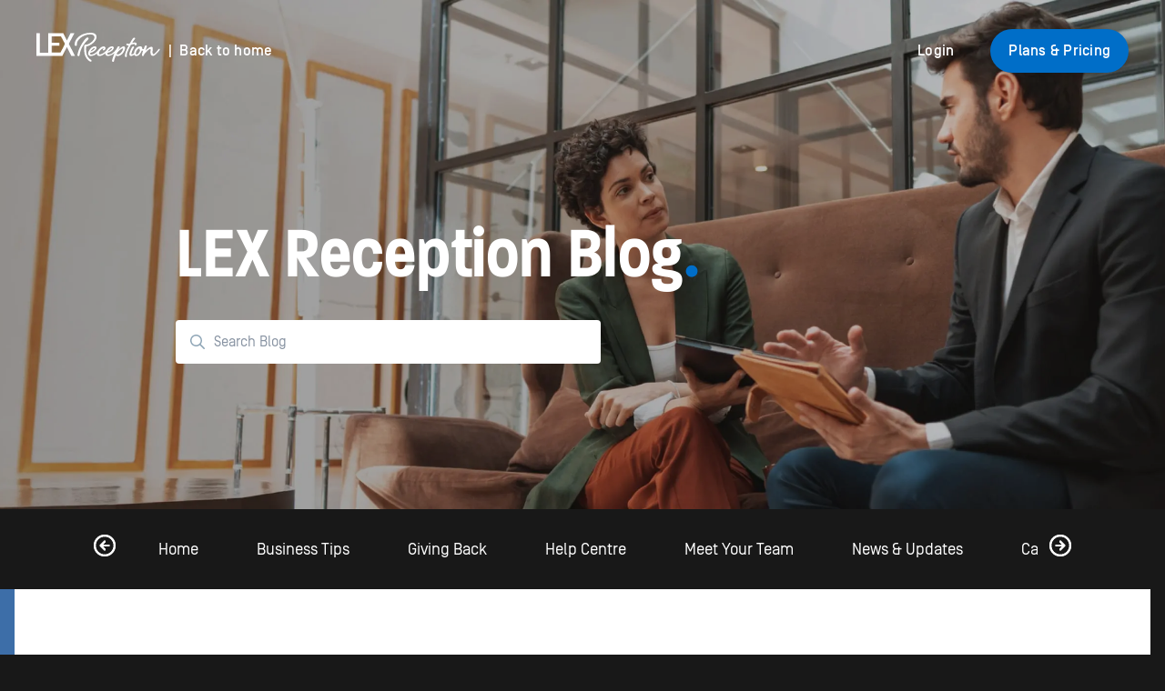

--- FILE ---
content_type: text/html; charset=UTF-8
request_url: https://www.lexreception.com/blog/page/2/
body_size: 16251
content:
<!doctype html>
<html lang="en-US">

<head>
	<meta charset="UTF-8">
	<meta name="viewport" content="width=device-width, initial-scale=1">
    <meta http-equiv="X-UA-Compatible" content="ie=edge">
	<!-- All Meta Infos -->
	<link rel="icon" sizes="32x32" href="https://www.lexreception.com/blog/wp-content/themes/minimalist/assets/images/desktop/favicon-small.png">
	<link rel="icon" sizes="64x64" href="https://www.lexreception.com/blog/wp-content/themes/minimalist/assets/images/desktop/favicon-large.png">
	<link rel="apple-touch-icon" href="https://www.lexreception.com/blog/wp-content/themes/minimalist/assets/images/desktop/apple-touch-icon.png">
	<meta name='robots' content='index, follow, max-image-preview:large, max-snippet:-1, max-video-preview:-1' />

	<!-- This site is optimized with the Yoast SEO plugin v23.5 - https://yoast.com/wordpress/plugins/seo/ -->
	<title>LEX Reception - Page 2 of 16 - Live Virtual Receptionist and 24/7 Answering Service</title>
	<meta name="description" content="Welcome to the LEX Reception blog! Here, you&#039;ll find articles on topics like the law, technology, and customer service - as well as our latest news." />
	<link rel="canonical" href="https://www.lexreception.com/blog/page/2/" />
	<link rel="prev" href="https://www.lexreception.com/blog/" />
	<link rel="next" href="https://www.lexreception.com/blog/page/3/" />
	<meta property="og:locale" content="en_US" />
	<meta property="og:type" content="website" />
	<meta property="og:title" content="LEX Reception" />
	<meta property="og:description" content="Welcome to the LEX Reception blog! Here, you&#039;ll find articles on topics like the law, technology, and customer service - as well as our latest news." />
	<meta property="og:url" content="https://www.lexreception.com/blog/" />
	<meta property="og:site_name" content="LEX Reception" />
	<meta name="twitter:card" content="summary_large_image" />
	<script type="application/ld+json" class="yoast-schema-graph">{"@context":"https://schema.org","@graph":[{"@type":"CollectionPage","@id":"https://www.lexreception.com/blog/","url":"https://www.lexreception.com/blog/page/2/","name":"LEX Reception - Page 2 of 16 - Live Virtual Receptionist and 24/7 Answering Service","isPartOf":{"@id":"https://www.lexreception.com/blog/#website"},"description":"Welcome to the LEX Reception blog! Here, you'll find articles on topics like the law, technology, and customer service - as well as our latest news.","breadcrumb":{"@id":"https://www.lexreception.com/blog/page/2/#breadcrumb"},"inLanguage":"en-US"},{"@type":"BreadcrumbList","@id":"https://www.lexreception.com/blog/page/2/#breadcrumb","itemListElement":[{"@type":"ListItem","position":1,"name":"Home"}]},{"@type":"WebSite","@id":"https://www.lexreception.com/blog/#website","url":"https://www.lexreception.com/blog/","name":"LEX Reception","description":"Live Virtual Receptionist and 24/7 Answering Service","potentialAction":[{"@type":"SearchAction","target":{"@type":"EntryPoint","urlTemplate":"https://www.lexreception.com/blog/?s={search_term_string}"},"query-input":{"@type":"PropertyValueSpecification","valueRequired":true,"valueName":"search_term_string"}}],"inLanguage":"en-US"}]}</script>
	<!-- / Yoast SEO plugin. -->


<link rel='dns-prefetch' href='//www.lexreception.com' />
<link rel='dns-prefetch' href='//unpkg.com' />
<style id='classic-theme-styles-inline-css' type='text/css'>
/*! This file is auto-generated */
.wp-block-button__link{color:#fff;background-color:#32373c;border-radius:9999px;box-shadow:none;text-decoration:none;padding:calc(.667em + 2px) calc(1.333em + 2px);font-size:1.125em}.wp-block-file__button{background:#32373c;color:#fff;text-decoration:none}
</style>
<style id='global-styles-inline-css' type='text/css'>
:root{--wp--preset--aspect-ratio--square: 1;--wp--preset--aspect-ratio--4-3: 4/3;--wp--preset--aspect-ratio--3-4: 3/4;--wp--preset--aspect-ratio--3-2: 3/2;--wp--preset--aspect-ratio--2-3: 2/3;--wp--preset--aspect-ratio--16-9: 16/9;--wp--preset--aspect-ratio--9-16: 9/16;--wp--preset--color--black: #000000;--wp--preset--color--cyan-bluish-gray: #abb8c3;--wp--preset--color--white: #ffffff;--wp--preset--color--pale-pink: #f78da7;--wp--preset--color--vivid-red: #cf2e2e;--wp--preset--color--luminous-vivid-orange: #ff6900;--wp--preset--color--luminous-vivid-amber: #fcb900;--wp--preset--color--light-green-cyan: #7bdcb5;--wp--preset--color--vivid-green-cyan: #00d084;--wp--preset--color--pale-cyan-blue: #8ed1fc;--wp--preset--color--vivid-cyan-blue: #0693e3;--wp--preset--color--vivid-purple: #9b51e0;--wp--preset--gradient--vivid-cyan-blue-to-vivid-purple: linear-gradient(135deg,rgba(6,147,227,1) 0%,rgb(155,81,224) 100%);--wp--preset--gradient--light-green-cyan-to-vivid-green-cyan: linear-gradient(135deg,rgb(122,220,180) 0%,rgb(0,208,130) 100%);--wp--preset--gradient--luminous-vivid-amber-to-luminous-vivid-orange: linear-gradient(135deg,rgba(252,185,0,1) 0%,rgba(255,105,0,1) 100%);--wp--preset--gradient--luminous-vivid-orange-to-vivid-red: linear-gradient(135deg,rgba(255,105,0,1) 0%,rgb(207,46,46) 100%);--wp--preset--gradient--very-light-gray-to-cyan-bluish-gray: linear-gradient(135deg,rgb(238,238,238) 0%,rgb(169,184,195) 100%);--wp--preset--gradient--cool-to-warm-spectrum: linear-gradient(135deg,rgb(74,234,220) 0%,rgb(151,120,209) 20%,rgb(207,42,186) 40%,rgb(238,44,130) 60%,rgb(251,105,98) 80%,rgb(254,248,76) 100%);--wp--preset--gradient--blush-light-purple: linear-gradient(135deg,rgb(255,206,236) 0%,rgb(152,150,240) 100%);--wp--preset--gradient--blush-bordeaux: linear-gradient(135deg,rgb(254,205,165) 0%,rgb(254,45,45) 50%,rgb(107,0,62) 100%);--wp--preset--gradient--luminous-dusk: linear-gradient(135deg,rgb(255,203,112) 0%,rgb(199,81,192) 50%,rgb(65,88,208) 100%);--wp--preset--gradient--pale-ocean: linear-gradient(135deg,rgb(255,245,203) 0%,rgb(182,227,212) 50%,rgb(51,167,181) 100%);--wp--preset--gradient--electric-grass: linear-gradient(135deg,rgb(202,248,128) 0%,rgb(113,206,126) 100%);--wp--preset--gradient--midnight: linear-gradient(135deg,rgb(2,3,129) 0%,rgb(40,116,252) 100%);--wp--preset--font-size--small: 13px;--wp--preset--font-size--medium: 20px;--wp--preset--font-size--large: 36px;--wp--preset--font-size--x-large: 42px;--wp--preset--spacing--20: 0.44rem;--wp--preset--spacing--30: 0.67rem;--wp--preset--spacing--40: 1rem;--wp--preset--spacing--50: 1.5rem;--wp--preset--spacing--60: 2.25rem;--wp--preset--spacing--70: 3.38rem;--wp--preset--spacing--80: 5.06rem;--wp--preset--shadow--natural: 6px 6px 9px rgba(0, 0, 0, 0.2);--wp--preset--shadow--deep: 12px 12px 50px rgba(0, 0, 0, 0.4);--wp--preset--shadow--sharp: 6px 6px 0px rgba(0, 0, 0, 0.2);--wp--preset--shadow--outlined: 6px 6px 0px -3px rgba(255, 255, 255, 1), 6px 6px rgba(0, 0, 0, 1);--wp--preset--shadow--crisp: 6px 6px 0px rgba(0, 0, 0, 1);}:where(.is-layout-flex){gap: 0.5em;}:where(.is-layout-grid){gap: 0.5em;}body .is-layout-flex{display: flex;}.is-layout-flex{flex-wrap: wrap;align-items: center;}.is-layout-flex > :is(*, div){margin: 0;}body .is-layout-grid{display: grid;}.is-layout-grid > :is(*, div){margin: 0;}:where(.wp-block-columns.is-layout-flex){gap: 2em;}:where(.wp-block-columns.is-layout-grid){gap: 2em;}:where(.wp-block-post-template.is-layout-flex){gap: 1.25em;}:where(.wp-block-post-template.is-layout-grid){gap: 1.25em;}.has-black-color{color: var(--wp--preset--color--black) !important;}.has-cyan-bluish-gray-color{color: var(--wp--preset--color--cyan-bluish-gray) !important;}.has-white-color{color: var(--wp--preset--color--white) !important;}.has-pale-pink-color{color: var(--wp--preset--color--pale-pink) !important;}.has-vivid-red-color{color: var(--wp--preset--color--vivid-red) !important;}.has-luminous-vivid-orange-color{color: var(--wp--preset--color--luminous-vivid-orange) !important;}.has-luminous-vivid-amber-color{color: var(--wp--preset--color--luminous-vivid-amber) !important;}.has-light-green-cyan-color{color: var(--wp--preset--color--light-green-cyan) !important;}.has-vivid-green-cyan-color{color: var(--wp--preset--color--vivid-green-cyan) !important;}.has-pale-cyan-blue-color{color: var(--wp--preset--color--pale-cyan-blue) !important;}.has-vivid-cyan-blue-color{color: var(--wp--preset--color--vivid-cyan-blue) !important;}.has-vivid-purple-color{color: var(--wp--preset--color--vivid-purple) !important;}.has-black-background-color{background-color: var(--wp--preset--color--black) !important;}.has-cyan-bluish-gray-background-color{background-color: var(--wp--preset--color--cyan-bluish-gray) !important;}.has-white-background-color{background-color: var(--wp--preset--color--white) !important;}.has-pale-pink-background-color{background-color: var(--wp--preset--color--pale-pink) !important;}.has-vivid-red-background-color{background-color: var(--wp--preset--color--vivid-red) !important;}.has-luminous-vivid-orange-background-color{background-color: var(--wp--preset--color--luminous-vivid-orange) !important;}.has-luminous-vivid-amber-background-color{background-color: var(--wp--preset--color--luminous-vivid-amber) !important;}.has-light-green-cyan-background-color{background-color: var(--wp--preset--color--light-green-cyan) !important;}.has-vivid-green-cyan-background-color{background-color: var(--wp--preset--color--vivid-green-cyan) !important;}.has-pale-cyan-blue-background-color{background-color: var(--wp--preset--color--pale-cyan-blue) !important;}.has-vivid-cyan-blue-background-color{background-color: var(--wp--preset--color--vivid-cyan-blue) !important;}.has-vivid-purple-background-color{background-color: var(--wp--preset--color--vivid-purple) !important;}.has-black-border-color{border-color: var(--wp--preset--color--black) !important;}.has-cyan-bluish-gray-border-color{border-color: var(--wp--preset--color--cyan-bluish-gray) !important;}.has-white-border-color{border-color: var(--wp--preset--color--white) !important;}.has-pale-pink-border-color{border-color: var(--wp--preset--color--pale-pink) !important;}.has-vivid-red-border-color{border-color: var(--wp--preset--color--vivid-red) !important;}.has-luminous-vivid-orange-border-color{border-color: var(--wp--preset--color--luminous-vivid-orange) !important;}.has-luminous-vivid-amber-border-color{border-color: var(--wp--preset--color--luminous-vivid-amber) !important;}.has-light-green-cyan-border-color{border-color: var(--wp--preset--color--light-green-cyan) !important;}.has-vivid-green-cyan-border-color{border-color: var(--wp--preset--color--vivid-green-cyan) !important;}.has-pale-cyan-blue-border-color{border-color: var(--wp--preset--color--pale-cyan-blue) !important;}.has-vivid-cyan-blue-border-color{border-color: var(--wp--preset--color--vivid-cyan-blue) !important;}.has-vivid-purple-border-color{border-color: var(--wp--preset--color--vivid-purple) !important;}.has-vivid-cyan-blue-to-vivid-purple-gradient-background{background: var(--wp--preset--gradient--vivid-cyan-blue-to-vivid-purple) !important;}.has-light-green-cyan-to-vivid-green-cyan-gradient-background{background: var(--wp--preset--gradient--light-green-cyan-to-vivid-green-cyan) !important;}.has-luminous-vivid-amber-to-luminous-vivid-orange-gradient-background{background: var(--wp--preset--gradient--luminous-vivid-amber-to-luminous-vivid-orange) !important;}.has-luminous-vivid-orange-to-vivid-red-gradient-background{background: var(--wp--preset--gradient--luminous-vivid-orange-to-vivid-red) !important;}.has-very-light-gray-to-cyan-bluish-gray-gradient-background{background: var(--wp--preset--gradient--very-light-gray-to-cyan-bluish-gray) !important;}.has-cool-to-warm-spectrum-gradient-background{background: var(--wp--preset--gradient--cool-to-warm-spectrum) !important;}.has-blush-light-purple-gradient-background{background: var(--wp--preset--gradient--blush-light-purple) !important;}.has-blush-bordeaux-gradient-background{background: var(--wp--preset--gradient--blush-bordeaux) !important;}.has-luminous-dusk-gradient-background{background: var(--wp--preset--gradient--luminous-dusk) !important;}.has-pale-ocean-gradient-background{background: var(--wp--preset--gradient--pale-ocean) !important;}.has-electric-grass-gradient-background{background: var(--wp--preset--gradient--electric-grass) !important;}.has-midnight-gradient-background{background: var(--wp--preset--gradient--midnight) !important;}.has-small-font-size{font-size: var(--wp--preset--font-size--small) !important;}.has-medium-font-size{font-size: var(--wp--preset--font-size--medium) !important;}.has-large-font-size{font-size: var(--wp--preset--font-size--large) !important;}.has-x-large-font-size{font-size: var(--wp--preset--font-size--x-large) !important;}
:where(.wp-block-post-template.is-layout-flex){gap: 1.25em;}:where(.wp-block-post-template.is-layout-grid){gap: 1.25em;}
:where(.wp-block-columns.is-layout-flex){gap: 2em;}:where(.wp-block-columns.is-layout-grid){gap: 2em;}
:root :where(.wp-block-pullquote){font-size: 1.5em;line-height: 1.6;}
</style>
<link rel='stylesheet' id='swiper-style-css' href='https://unpkg.com/swiper@7/swiper-bundle.min.css?ver=6.6.2' type='text/css' media='all' />
<link rel='stylesheet' id='minimalist-style-css' href='https://www.lexreception.com/blog/wp-content/themes/minimalist/style.css?ver=6.6.2' type='text/css' media='all' />
<link rel="https://api.w.org/" href="https://www.lexreception.com/blog/wp-json/" /><link rel="EditURI" type="application/rsd+xml" title="RSD" href="https://www.lexreception.com/blog/xmlrpc.php?rsd" />
<meta name="generator" content="WordPress 6.6.2" />
<link rel="icon" href="https://storage.googleapis.com/lexreceptionblog/1/2021/12/cropped-lex_favicon-32x32.png" sizes="32x32" />
<link rel="icon" href="https://storage.googleapis.com/lexreceptionblog/1/2021/12/cropped-lex_favicon-192x192.png" sizes="192x192" />
<link rel="apple-touch-icon" href="https://storage.googleapis.com/lexreceptionblog/1/2021/12/cropped-lex_favicon-180x180.png" />
<meta name="msapplication-TileImage" content="https://storage.googleapis.com/lexreceptionblog/1/2021/12/cropped-lex_favicon-270x270.png" />
</head>

<body class="home blog paged paged-2 is-chrome is-front-page is-home is-paged is-desktop has-blocks">
	<svg width="0" height="0" class="visually-hidden">
        <symbol xmlns="http://www.w3.org/2000/svg" viewBox="0 0 24 24" id="arrow-icon">
            <path d="M12,1 C5.9,1 1,5.9 1,12 C1,18.1 5.9,23 12,23 C18.1,23 23,18.1 23,12 C23,5.9 18.1,1 12,1 Z M12,21 C7,21 3,17 3,12 C3,7 7,3 12,3 C17,3 21,7 21,12 C21,17 17,21 12,21 Z M16.9,11.6 C16.9,11.7 17,11.8 17,12 C17,12 17,12 17,12 C17,12.1 17,12.3 16.9,12.4 C16.9,12.5 16.8,12.6 16.7,12.7 L12.7,16.7 C12.5,16.9 12.3,17 12,17 C11.7,17 11.5,16.9 11.3,16.7 C10.9,16.3 10.9,15.7 11.3,15.3 L13.6,13 L8,13 C7.4,13 7,12.6 7,12 C7,11.4 7.4,11 8,11 L13.6,11 L11.3,8.7 C10.9,8.3 10.9,7.7 11.3,7.3 C11.7,6.9 12.3,6.9 12.7,7.3 L16.7,11.3 C16.8,11.4 16.9,11.5 16.9,11.6 Z"></path>
        </symbol>
        <symbol fill="none" xmlns="http://www.w3.org/2000/svg" viewBox="0 0 22 22" id="icon-arrow-right-circle">
            <path fill-rule="evenodd" clip-rule="evenodd" d="M11 0C4.9 0 0 4.9 0 11s4.9 11 11 11 11-4.9 11-11S17.1 0 11 0zm0 20c-5 0-9-4-9-9s4-9 9-9 9 4 9 9-4 9-9 9zm4.937-9.269c-.02-.048-.037-.09-.037-.131 0-.1-.1-.2-.2-.3l-4-4c-.4-.4-1-.4-1.4 0-.4.4-.4 1 0 1.4l2.3 2.3H7c-.6 0-1 .4-1 1s.4 1 1 1h5.6l-2.3 2.3c-.4.4-.4 1 0 1.4.2.2.4.3.7.3.3 0 .5-.1.7-.3l4-4c.1-.1.2-.2.2-.3.1-.1.1-.3.1-.4 0-.117-.034-.2-.063-.269z" fill="#fff"></path>
            <mask id="a" maskUnits="userSpaceOnUse" x="0" y="0" width="22" height="22">
            <path fill-rule="evenodd" clip-rule="evenodd" d="M11 0C4.9 0 0 4.9 0 11s4.9 11 11 11 11-4.9 11-11S17.1 0 11 0zm0 20c-5 0-9-4-9-9s4-9 9-9 9 4 9 9-4 9-9 9zm4.937-9.269c-.02-.048-.037-.09-.037-.131 0-.1-.1-.2-.2-.3l-4-4c-.4-.4-1-.4-1.4 0-.4.4-.4 1 0 1.4l2.3 2.3H7c-.6 0-1 .4-1 1s.4 1 1 1h5.6l-2.3 2.3c-.4.4-.4 1 0 1.4.2.2.4.3.7.3.3 0 .5-.1.7-.3l4-4c.1-.1.2-.2.2-.3.1-.1.1-.3.1-.4 0-.117-.034-.2-.063-.269z" fill="#fff"></path>
            </mask>
            <g mask="url(#a)">
            <path fill="#fff" d="M-1-1h24v24H-1z"></path>
            </g>
        </symbol>
        <symbol fill="none" xmlns="http://www.w3.org/2000/svg" viewBox="0 0 22 22" id="icon-arrow-left-circle">
            <path fill-rule="evenodd" clip-rule="evenodd" d="M11 0C17.1 0 22 4.9 22 11C22 17.1 17.1 22 11 22C4.9 22 0 17.1 0 11C0 4.9 4.9 0 11 0ZM11 20C16 20 20 16 20 11C20 6 16 2 11 2C6 2 2 6 2 11C2 16 6 20 11 20ZM6.06274 10.7314C6.08284 10.6828 6.1 10.6414 6.1 10.6C6.1 10.5 6.2 10.4 6.3 10.3L10.3 6.3C10.7 5.9 11.3 5.9 11.7 6.3C12.1 6.7 12.1 7.3 11.7 7.7L9.4 10H15C15.6 10 16 10.4 16 11C16 11.6 15.6 12 15 12H9.4L11.7 14.3C12.1 14.7 12.1 15.3 11.7 15.7C11.5 15.9 11.3 16 11 16C10.7 16 10.5 15.9 10.3 15.7L6.3 11.7C6.2 11.6 6.1 11.5 6.1 11.4C6 11.3 6 11.1 6 11C6 10.8828 6.03431 10.8 6.06274 10.7314Z" fill="white"/>
            <mask id="mask0_1042_11856" style="mask-type:alpha" maskUnits="userSpaceOnUse" x="0" y="0" width="22" height="22">
            <path fill-rule="evenodd" clip-rule="evenodd" d="M11 0C17.1 0 22 4.9 22 11C22 17.1 17.1 22 11 22C4.9 22 0 17.1 0 11C0 4.9 4.9 0 11 0ZM11 20C16 20 20 16 20 11C20 6 16 2 11 2C6 2 2 6 2 11C2 16 6 20 11 20ZM6.06274 10.7314C6.08284 10.6828 6.1 10.6414 6.1 10.6C6.1 10.5 6.2 10.4 6.3 10.3L10.3 6.3C10.7 5.9 11.3 5.9 11.7 6.3C12.1 6.7 12.1 7.3 11.7 7.7L9.4 10H15C15.6 10 16 10.4 16 11C16 11.6 15.6 12 15 12H9.4L11.7 14.3C12.1 14.7 12.1 15.3 11.7 15.7C11.5 15.9 11.3 16 11 16C10.7 16 10.5 15.9 10.3 15.7L6.3 11.7C6.2 11.6 6.1 11.5 6.1 11.4C6 11.3 6 11.1 6 11C6 10.8828 6.03431 10.8 6.06274 10.7314Z" fill="white"/>
            </mask>
            <g mask="url(#mask0_1042_11856)">
            <rect width="24" height="24" transform="matrix(-1 0 0 1 23 -1)" fill="white"/>
            </g>
        </symbol>
    </svg>


	<!--  Header -->

	<header class="header header--standard " data-scroll-header data-aos="header-change" data-aos-anchor-placement="bottom-top">
        <nav class="navbar navbar--standard js-nav">
            <div class="navbar__wrap">
                <ul class="navbar__top desktop-hide">
                    <li class="navbar__item"><a class="action action--sm action--md-d" href="tel:+18008009995">Call <span class="phone-hide">24/7
                        at </span><span class="text text--bold">1-800-800-9995</span></a></li>
                    <li class="navbar__item desktop-hide">
                        <a class="action action--sm" href="https://www.lexreception.com/plans">Plans</a>
                    </li>
                </ul>
                <ul class="navbar__main">
                    <li class="navbar__logo">
						<a href="/blog" title="LEX Reception" class="fx">
							<img width="136" height="32" src="https://www.lexreception.com/blog/wp-content/themes/minimalist/assets/images/desktop/lex-logo-primary.svg" alt="LEX Reception logo">
                                                        <span class="action action--md to-bottom">&nbsp;&nbsp;|&nbsp;&nbsp;Back to home</span>
                            						</a>
					</li>
                    <li class="navbar__main-links js-nav-wrap">
                        <ul class="navbar-inner">
                            <li class="desktop-hide"><a class="action action--md action--animline" href="https://my.lexreception.app/">Login</a>
                            </li>
                        </ul>
                    </li>
                    <li class="desktop-only navbar__item mb-3 mb-reset-d">
						<a href="https://my.lexreception.app/" class="action action--md action--animline"> Login </a>
					</li>
                    <li class="desktop-hide">
						<a class="action action--md action--animline" href='https://my.lexreception.app/'>Login</a>
					</li>
                    <li class="desktop-only sp-left-md-d">
						<a class="button button--md button--solid-primary" href="https://www.lexreception.com/plans">Plans & Pricing</a>
					</li>
                </ul>
            </div>
        </nav>
    </header>
<header class="hero hero--full" data-path=https://storage.googleapis.com/lexreceptionblog/1>
    <div class="hero__wrap fx">
        <div class="gc fx fx--cv">
            <div class="gm gm--10 gm--offset-l1 mt-10-d mt-20-m">
                <h1 class='title title--md title--lg-d mb-4'>LEX Reception Blog<span class='dot'>.</span></h1>                 <div class="gm--5">
                    <div id="search-6" class="widget-- widget_search gm--5"><form 
		role="search" 
		method="get" 
		class="searchform" 
		action="https://www.lexreception.com/blog/" >
		<input 
			type="text" 
			value="" 
			name="s" 
			class="form__field tc-primary-700" 
			placeholder="Search Blog"
			autocomplete="off"
			required
		/>
    </form></div>                </div>
            </div>
        </div>
    </div>
    <picture class="hero__bkg">
                        <source srcset="https://www.lexreception.com/blog/wp-content/themes/minimalist/assets/images/mobile/home-hero-2x.webp" type="image/webp" media="(max-width: 649px)">
                <source srcset="https://www.lexreception.com/blog/wp-content/themes/minimalist/assets/images/mobile/home-hero.jpg 1x, https://www.lexreception.com/blog/wp-content/themes/minimalist/assets/images/mobile/home-hero-2x.jpg 2x" media="(max-width: 649px)">
                <source srcset="https://www.lexreception.com/blog/wp-content/themes/minimalist/assets/images/desktop/home-hero-2x.webp" type="image/webp">
                <source srcset="https://www.lexreception.com/blog/wp-content/themes/minimalist/assets/images/desktop/home-hero.jpg 1x, https://www.lexreception.com/blog/wp-content/themes/minimalist/assets/images/desktop/home-hero-2x.jpg 2x">
                <img src="https://www.lexreception.com/blog/wp-content/themes/minimalist/assets/images/desktop/home-hero.jpg" alt="Gavel and books">
                </picture>
</header>
<article class="article fixed-scroll-wrap"><main class="main">
    <nav class="navbar--category bc-dark">
    <div class="navbar--category-inner swiper">
    <div class="navbar--category-wrap category-nav-swiper"><ul id=" " class="fx fx--cv fx--sb text text--lg swiper-wrapper"><li id="menu-item-3610" class="menu-item menu-item-type-custom menu-item-object-custom menu-item-3610 swiper-slide"><a href="/blog" class="categories__link˝">Home</a></li>
<li id="menu-item-3604" class="menu-item menu-item-type-taxonomy menu-item-object-category menu-item-3604 swiper-slide"><a href="https://www.lexreception.com/blog/category/business-tips/" class="categories__link˝">Business Tips</a></li>
<li id="menu-item-3605" class="menu-item menu-item-type-taxonomy menu-item-object-category menu-item-3605 swiper-slide"><a href="https://www.lexreception.com/blog/category/giving-back/" class="categories__link˝">Giving Back</a></li>
<li id="menu-item-3647" class="menu-item menu-item-type-taxonomy menu-item-object-category menu-item-3647 swiper-slide"><a href="https://www.lexreception.com/blog/category/help-centre/" class="categories__link˝">Help Centre</a></li>
<li id="menu-item-3648" class="menu-item menu-item-type-taxonomy menu-item-object-category menu-item-3648 swiper-slide"><a href="https://www.lexreception.com/blog/category/meet-your-team/" class="categories__link˝">Meet Your Team</a></li>
<li id="menu-item-3649" class="menu-item menu-item-type-taxonomy menu-item-object-category menu-item-3649 swiper-slide"><a href="https://www.lexreception.com/blog/category/news-updates/" class="categories__link˝">News &amp; Updates</a></li>
<li id="menu-item-3650" class="menu-item menu-item-type-taxonomy menu-item-object-category menu-item-3650 swiper-slide"><a href="https://www.lexreception.com/blog/category/case-studies/" class="categories__link˝">Case Studies</a></li>
</ul></div>
    <svg class="icon swiper-button-prev2 ps-a ps-bl" width="24" height="24">
        <use xlink:href="#icon-arrow-left-circle"></use>
    </svg>

    <svg class="icon swiper-button-next2 ps-a ps-br" width="24" height="24">
        <use xlink:href="#icon-arrow-right-circle"></use>
    </svg>
</div>


</nav>
<section class="section bc-light pt-15-d pb-5 pt-5">
	<div class="sidebars sidebars--primary-to-black sidebars--full-height"></div>
	<div class="gc">
		<div class="gm gm--10 gm--offset-l1">
			<h2 class="title title--md">Top picks<span class="dot">.</span></h2>
		</div>
	</div>
	<ul class="gc fx-d fx--w-d fx--ch-d pv-10-d pv-5">
		
<li class="gm gm--5 mb-3 mb-5-d">
	<div id="post-4972" class="card card--post">
		<figure class="card__cover">
							<img class="lazy-image" data-src="https://storage.googleapis.com/lexreceptionblog/1/2025/11/Cover-Image-1-1-1.jpg" alt="Family walking in snow">
					</figure>
		<div class="card__info">
			<span class="label label--md tc-action mb-1">
				<span class="category">Help Centre</span>			</span>
			<h3 class="text text--xl text--strong mb-2">Holiday Prep: A Lawyer&#8217;s Guide to a Restful Season</h3>
			<p class="text-truncate text text--lg tc-primary-700 mb-4">
				The holiday season offers a much-needed opportunity to rest and connect with loved ones. For busy lawyers, however, stepping away from the office can feel like a challenge. Your clients...			</p>
			<figure class="author fx fx--cv mb-2">
				<div>
					<img data-src="https://secure.gravatar.com/avatar/bb548df9cdff616cb2a34a3d07f24342?s=96&d=mm&r=g" alt="author profile" class="lazy-image author__img mr-2">
				</div>
				<figcaption class="text--sm">
					by <a href="https://www.lexreception.com/blog/author/skylar-worthington/" class="label label--md">
						Skylar Worthington					</a>
					<span class="dot-separator"></span>
					<span class="label label--md label--light"><span class="span-reading-time rt-reading-time"><span class="rt-label rt-prefix"></span> <span class="rt-time"> 4</span> <span class="rt-label rt-postfix"></span></span> min read</span>
				</figcaption>
			</figure>
		</div>
		<a class="full" href="https://www.lexreception.com/blog/help-centre/holiday-prep-a-lawyers-guide-to-a-restful-season/"></a>
	</div>
</li>


<li class="gm gm--5 mb-3 mb-5-d">
	<div id="post-4976" class="card card--post">
		<figure class="card__cover">
							<img class="lazy-image" data-src="https://storage.googleapis.com/lexreceptionblog/1/2025/11/Cover-Image-2-1.jpg" alt="Happy family walking in snow">
					</figure>
		<div class="card__info">
			<span class="label label--md tc-action mb-1">
				<span class="category">Help Centre</span>			</span>
			<h3 class="text text--xl text--strong mb-2">How to Set Up Your Holiday Script with LEX Reception</h3>
			<p class="text-truncate text text--lg tc-primary-700 mb-4">
				Holiday scripting lets your LEX Reception legal receptionists handle calls differently during holidays or scheduled office closures. This ensures your law firm maintains seamless, professional communication, even when you&#8217;re unavailable.&nbsp;&nbsp;...			</p>
			<figure class="author fx fx--cv mb-2">
				<div>
					<img data-src="https://secure.gravatar.com/avatar/bb548df9cdff616cb2a34a3d07f24342?s=96&d=mm&r=g" alt="author profile" class="lazy-image author__img mr-2">
				</div>
				<figcaption class="text--sm">
					by <a href="https://www.lexreception.com/blog/author/skylar-worthington/" class="label label--md">
						Skylar Worthington					</a>
					<span class="dot-separator"></span>
					<span class="label label--md label--light"><span class="span-reading-time rt-reading-time"><span class="rt-label rt-prefix"></span> <span class="rt-time"> 3</span> <span class="rt-label rt-postfix"></span></span> min read</span>
				</figcaption>
			</figure>
		</div>
		<a class="full" href="https://www.lexreception.com/blog/help-centre/how-to-set-up-your-holiday-script-with-lex-reception/"></a>
	</div>
</li>


<li class="gm gm--5 mb-3 mb-5-d">
	<div id="post-4954" class="card card--post">
		<figure class="card__cover">
							<img class="lazy-image" data-src="https://storage.googleapis.com/lexreceptionblog/1/2025/11/CoverImage.jpeg" alt="ClioCon 2025">
					</figure>
		<div class="card__info">
			<span class="label label--md tc-action mb-1">
				<span class="category">Business Tips</span>			</span>
			<h3 class="text text--xl text--strong mb-2">AI, Human Touch &amp; Better Client Service: 3 Big Lessons from ClioCon 2025</h3>
			<p class="text-truncate text text--lg tc-primary-700 mb-4">
				When you leave a conference full of technology demos, product pitches, and networking, what stays with you for years to come are the human stories. The ideas that shift your...			</p>
			<figure class="author fx fx--cv mb-2">
				<div>
					<img data-src="https://secure.gravatar.com/avatar/bb548df9cdff616cb2a34a3d07f24342?s=96&d=mm&r=g" alt="author profile" class="lazy-image author__img mr-2">
				</div>
				<figcaption class="text--sm">
					by <a href="https://www.lexreception.com/blog/author/skylar-worthington/" class="label label--md">
						Skylar Worthington					</a>
					<span class="dot-separator"></span>
					<span class="label label--md label--light"><span class="span-reading-time rt-reading-time"><span class="rt-label rt-prefix"></span> <span class="rt-time"> 8</span> <span class="rt-label rt-postfix"></span></span> min read</span>
				</figcaption>
			</figure>
		</div>
		<a class="full" href="https://www.lexreception.com/blog/business-tips/ai-human-touch-better-client-service-3-big-lessons-from-cliocon-2025/"></a>
	</div>
</li>


<li class="gm gm--5 mb-3 mb-5-d">
	<div id="post-4906" class="card card--post">
		<figure class="card__cover">
							<img class="lazy-image" data-src="https://storage.googleapis.com/lexreceptionblog/1/2025/09/Cover-Image.png" alt="Receptionist holding phone">
					</figure>
		<div class="card__info">
			<span class="label label--md tc-action mb-1">
				<span class="category">Business Tips</span>			</span>
			<h3 class="text text--xl text--strong mb-2">Why Phone Responsiveness Is Key to Succeeding with Google Local Services Ads</h3>
			<p class="text-truncate text text--lg tc-primary-700 mb-4">
				Running successful Local Services Ads (LSAs) isn’t just about setting up a profile or getting leads. It’s about how you handle those leads once they pick up the phone. Speed,...			</p>
			<figure class="author fx fx--cv mb-2">
				<div>
					<img data-src="https://secure.gravatar.com/avatar/f15fc39b85e8f9d0b4283f2001f2a88c?s=96&d=mm&r=g" alt="author profile" class="lazy-image author__img mr-2">
				</div>
				<figcaption class="text--sm">
					by <a href="https://www.lexreception.com/blog/author/bambi/" class="label label--md">
						Bambi Butler					</a>
					<span class="dot-separator"></span>
					<span class="label label--md label--light"><span class="span-reading-time rt-reading-time"><span class="rt-label rt-prefix"></span> <span class="rt-time"> 4</span> <span class="rt-label rt-postfix"></span></span> min read</span>
				</figcaption>
			</figure>
		</div>
		<a class="full" href="https://www.lexreception.com/blog/business-tips/why-phone-responsiveness-is-key-to-succeeding-with-google-local-services-ads/"></a>
	</div>
</li>


<li class="gm gm--5 mb-3 mb-5-d">
	<div id="post-4911" class="card card--post">
		<figure class="card__cover">
							<img class="lazy-image" data-src="https://storage.googleapis.com/lexreceptionblog/1/2025/09/Cover-Image-1-1.jpg" alt="Call transcription feature of LEX Reception">
					</figure>
		<div class="card__info">
			<span class="label label--md tc-action mb-1">
				<span class="category">Help Centre</span>			</span>
			<h3 class="text text--xl text--strong mb-2">Introducing Call Transcription: Skip The Replay, Read The Highlights</h3>
			<p class="text-truncate text text--lg tc-primary-700 mb-4">
				We&#8217;re thrilled to announce the launch of Call Transcription for all LEX Reception clients. This new feature transforms your recorded calls into searchable, actionable scripts that enhance your practice efficiency...			</p>
			<figure class="author fx fx--cv mb-2">
				<div>
					<img data-src="https://secure.gravatar.com/avatar/bb548df9cdff616cb2a34a3d07f24342?s=96&d=mm&r=g" alt="author profile" class="lazy-image author__img mr-2">
				</div>
				<figcaption class="text--sm">
					by <a href="https://www.lexreception.com/blog/author/skylar-worthington/" class="label label--md">
						Skylar Worthington					</a>
					<span class="dot-separator"></span>
					<span class="label label--md label--light"><span class="span-reading-time rt-reading-time"><span class="rt-label rt-prefix"></span> <span class="rt-time"> 3</span> <span class="rt-label rt-postfix"></span></span> min read</span>
				</figcaption>
			</figure>
		</div>
		<a class="full" href="https://www.lexreception.com/blog/help-centre/introducing-call-transcription-skip-replay-read-highlights/"></a>
	</div>
</li>


<li class="gm gm--5 mb-3 mb-5-d">
	<div id="post-4933" class="card card--post">
		<figure class="card__cover">
							<img class="lazy-image" data-src="https://storage.googleapis.com/lexreceptionblog/1/2025/09/Blog-3-Img-1.png" alt="Essentials for high converting website">
					</figure>
		<div class="card__info">
			<span class="label label--md tc-action mb-1">
				<span class="category">Business Tips</span>			</span>
			<h3 class="text text--xl text--strong mb-2">The Modern Firm Monday: Four Essentials for a High-Converting Law Firm Website</h3>
			<p class="text-truncate text text--lg tc-primary-700 mb-4">
				Building a website that reliably brings in new clients is vital for every small law firm. While there are countless ways to enhance performance, Brendan Chard from The Modern Firm...			</p>
			<figure class="author fx fx--cv mb-2">
				<div>
					<img data-src="https://secure.gravatar.com/avatar/146c9d493ab0d5deb63dd042d6aae4cf?s=96&d=mm&r=g" alt="author profile" class="lazy-image author__img mr-2">
				</div>
				<figcaption class="text--sm">
					by <a href="https://www.lexreception.com/blog/author/brianna/" class="label label--md">
						Brianna Quiroga					</a>
					<span class="dot-separator"></span>
					<span class="label label--md label--light"><span class="span-reading-time rt-reading-time"><span class="rt-label rt-prefix"></span> <span class="rt-time"> 2</span> <span class="rt-label rt-postfix"></span></span> min read</span>
				</figcaption>
			</figure>
		</div>
		<a class="full" href="https://www.lexreception.com/blog/business-tips/the-modern-firm-monday-four-essentials-for-a-high-converting-law-firm-website/"></a>
	</div>
</li>


<li class="gm gm--5 mb-3 mb-5-d">
	<div id="post-4939" class="card card--post">
		<figure class="card__cover">
							<img class="lazy-image" data-src="https://storage.googleapis.com/lexreceptionblog/1/2025/09/lr-us-blog-images-spam-cover-image.jpg" alt="Spam call protection">
					</figure>
		<div class="card__info">
			<span class="label label--md tc-action mb-1">
				<span class="category">Help Centre</span>			</span>
			<h3 class="text text--xl text--strong mb-2">How LEX Reception Protects You from Spam Calls</h3>
			<p class="text-truncate text text--lg tc-primary-700 mb-4">
				Spam calls are a nuisance, ranging from telemarketers to robocalls. At LEX Reception, we understand that these unwanted calls waste your time and your plan minutes. What are Spam Calls?...			</p>
			<figure class="author fx fx--cv mb-2">
				<div>
					<img data-src="https://secure.gravatar.com/avatar/bb548df9cdff616cb2a34a3d07f24342?s=96&d=mm&r=g" alt="author profile" class="lazy-image author__img mr-2">
				</div>
				<figcaption class="text--sm">
					by <a href="https://www.lexreception.com/blog/author/skylar-worthington/" class="label label--md">
						Skylar Worthington					</a>
					<span class="dot-separator"></span>
					<span class="label label--md label--light"><span class="span-reading-time rt-reading-time"><span class="rt-label rt-prefix"></span> <span class="rt-time"> 3</span> <span class="rt-label rt-postfix"></span></span> min read</span>
				</figcaption>
			</figure>
		</div>
		<a class="full" href="https://www.lexreception.com/blog/help-centre/how-lex-reception-protects-you-from-spam-calls/"></a>
	</div>
</li>


<li class="gm gm--5 mb-3 mb-5-d">
	<div id="post-4916" class="card card--post">
		<figure class="card__cover">
							<img class="lazy-image" data-src="https://storage.googleapis.com/lexreceptionblog/1/2025/09/Mask-group.png" alt="Verified contact feature of LEX">
					</figure>
		<div class="card__info">
			<span class="label label--md tc-action mb-1">
				<span class="category">Help Centre</span>			</span>
			<h3 class="text text--xl text--strong mb-2">Save Time (and Money) and Improve Client Experience with Verified Contacts</h3>
			<p class="text-truncate text text--lg tc-primary-700 mb-4">
				Verified Contacts is included in all LEX Reception plans as standard, working behind the scenes to save you time and money on every call. This feature reduces call duration by...			</p>
			<figure class="author fx fx--cv mb-2">
				<div>
					<img data-src="https://secure.gravatar.com/avatar/146c9d493ab0d5deb63dd042d6aae4cf?s=96&d=mm&r=g" alt="author profile" class="lazy-image author__img mr-2">
				</div>
				<figcaption class="text--sm">
					by <a href="https://www.lexreception.com/blog/author/brianna/" class="label label--md">
						Brianna Quiroga					</a>
					<span class="dot-separator"></span>
					<span class="label label--md label--light"><span class="span-reading-time rt-reading-time"><span class="rt-label rt-prefix"></span> <span class="rt-time"> 4</span> <span class="rt-label rt-postfix"></span></span> min read</span>
				</figcaption>
			</figure>
		</div>
		<a class="full" href="https://www.lexreception.com/blog/help-centre/save-money-and-improve-client-experience-with-verified-contacts/"></a>
	</div>
</li>


	</ul>
	<div class="posts-pagination gc fx fx--ch text text--lg">
    <nav><a class="prev page-numbers" href="https://www.lexreception.com/blog/">Previous</a>
<a class="page-numbers" href="https://www.lexreception.com/blog/">1</a>
<span aria-current="page" class="page-numbers current">2</span>
<a class="page-numbers" href="https://www.lexreception.com/blog/page/3/">3</a>
<span class="page-numbers dots">&hellip;</span>
<a class="page-numbers" href="https://www.lexreception.com/blog/page/16/">16</a>
<a class="next page-numbers" href="https://www.lexreception.com/blog/page/3/">Next</a></nav></div></section><!-- Categories tiles -->

<section class="section bc-light section--bg section--bg-bottom-primary pv-10-d pv-5">
    <div class="sidebars sidebars--primary-to-black sidebars--full-height"></div>
    <div class="gc pb-10">
        <h2 class="gm gm--10 gm--offset-l1 title title--md">Explore Categories<span class="dot">.</span></h2>
    </div>
    <div class="gc">
        <ul class="fx-d fx--w">
                    <li class="gm gm--4 mb-3 mb-5-d">
                <a class="card card__link" href="https://www.lexreception.com/blog/category/business-tips/">
                    <figure class="card__cover">
                        <picture class="full">
                            <source class="lazy-image" data-srcset="https://www.lexreception.com/blog/wp-content/themes/minimalist/assets/images/desktop/business-tips-tile@2x.webp" type="image/webp">
                            <source class="lazy-image" data-srcset="https://www.lexreception.com/blog/wp-content/themes/minimalist/assets/images/desktop/business-tips-tile.jpg 1x, https://www.lexreception.com/blog/wp-content/themes/minimalist/assets/images/desktop/business-tips-tile@2x.jpg 2x">
                            <img class="lazy-image" data-src="https://www.lexreception.com/blog/wp-content/themes/minimalist/assets/images/desktop/business-tips-tile.jpg" alt="Business Tips">
                        </picture>
                    </figure>

                    <div class="card__info">
                        <h3 class="text text--xl-d text--lg text--strong">Business Tips</h3>
                    </div>

                    <svg class="card__link-icon" fill="#3D6EA8" width="24" height="24">
                        <use xlink:href="#arrow-icon"></use>
                    </svg>
                </a>
            </li>

                        <li class="gm gm--4 mb-3 mb-5-d">
                <a class="card card__link" href="https://www.lexreception.com/blog/category/case-studies/">
                    <figure class="card__cover">
                        <picture class="full">
                            <source class="lazy-image" data-srcset="https://www.lexreception.com/blog/wp-content/themes/minimalist/assets/images/desktop/case-studies-tile@2x.webp" type="image/webp">
                            <source class="lazy-image" data-srcset="https://www.lexreception.com/blog/wp-content/themes/minimalist/assets/images/desktop/case-studies-tile.jpg 1x, https://www.lexreception.com/blog/wp-content/themes/minimalist/assets/images/desktop/case-studies-tile@2x.jpg 2x">
                            <img class="lazy-image" data-src="https://www.lexreception.com/blog/wp-content/themes/minimalist/assets/images/desktop/case-studies-tile.jpg" alt="Case Studies">
                        </picture>
                    </figure>

                    <div class="card__info">
                        <h3 class="text text--xl-d text--lg text--strong">Case Studies</h3>
                    </div>

                    <svg class="card__link-icon" fill="#3D6EA8" width="24" height="24">
                        <use xlink:href="#arrow-icon"></use>
                    </svg>
                </a>
            </li>

                        <li class="gm gm--4 mb-3 mb-5-d">
                <a class="card card__link" href="https://www.lexreception.com/blog/category/giving-back/">
                    <figure class="card__cover">
                        <picture class="full">
                            <source class="lazy-image" data-srcset="https://www.lexreception.com/blog/wp-content/themes/minimalist/assets/images/desktop/giving-back-tile@2x.webp" type="image/webp">
                            <source class="lazy-image" data-srcset="https://www.lexreception.com/blog/wp-content/themes/minimalist/assets/images/desktop/giving-back-tile.jpg 1x, https://www.lexreception.com/blog/wp-content/themes/minimalist/assets/images/desktop/giving-back-tile@2x.jpg 2x">
                            <img class="lazy-image" data-src="https://www.lexreception.com/blog/wp-content/themes/minimalist/assets/images/desktop/giving-back-tile.jpg" alt="Giving Back">
                        </picture>
                    </figure>

                    <div class="card__info">
                        <h3 class="text text--xl-d text--lg text--strong">Giving Back</h3>
                    </div>

                    <svg class="card__link-icon" fill="#3D6EA8" width="24" height="24">
                        <use xlink:href="#arrow-icon"></use>
                    </svg>
                </a>
            </li>

                        <li class="gm gm--4 mb-3 mb-5-d">
                <a class="card card__link" href="https://www.lexreception.com/blog/category/help-centre/">
                    <figure class="card__cover">
                        <picture class="full">
                            <source class="lazy-image" data-srcset="https://www.lexreception.com/blog/wp-content/themes/minimalist/assets/images/desktop/help-centre-tile@2x.webp" type="image/webp">
                            <source class="lazy-image" data-srcset="https://www.lexreception.com/blog/wp-content/themes/minimalist/assets/images/desktop/help-centre-tile.jpg 1x, https://www.lexreception.com/blog/wp-content/themes/minimalist/assets/images/desktop/help-centre-tile@2x.jpg 2x">
                            <img class="lazy-image" data-src="https://www.lexreception.com/blog/wp-content/themes/minimalist/assets/images/desktop/help-centre-tile.jpg" alt="Help Centre">
                        </picture>
                    </figure>

                    <div class="card__info">
                        <h3 class="text text--xl-d text--lg text--strong">Help Centre</h3>
                    </div>

                    <svg class="card__link-icon" fill="#3D6EA8" width="24" height="24">
                        <use xlink:href="#arrow-icon"></use>
                    </svg>
                </a>
            </li>

                        <li class="gm gm--4 mb-3 mb-5-d">
                <a class="card card__link" href="https://www.lexreception.com/blog/category/meet-your-team/">
                    <figure class="card__cover">
                        <picture class="full">
                            <source class="lazy-image" data-srcset="https://www.lexreception.com/blog/wp-content/themes/minimalist/assets/images/desktop/meet-your-team-tile@2x.webp" type="image/webp">
                            <source class="lazy-image" data-srcset="https://www.lexreception.com/blog/wp-content/themes/minimalist/assets/images/desktop/meet-your-team-tile.jpg 1x, https://www.lexreception.com/blog/wp-content/themes/minimalist/assets/images/desktop/meet-your-team-tile@2x.jpg 2x">
                            <img class="lazy-image" data-src="https://www.lexreception.com/blog/wp-content/themes/minimalist/assets/images/desktop/meet-your-team-tile.jpg" alt="Meet Your Team">
                        </picture>
                    </figure>

                    <div class="card__info">
                        <h3 class="text text--xl-d text--lg text--strong">Meet Your Team</h3>
                    </div>

                    <svg class="card__link-icon" fill="#3D6EA8" width="24" height="24">
                        <use xlink:href="#arrow-icon"></use>
                    </svg>
                </a>
            </li>

                        <li class="gm gm--4 mb-3 mb-5-d">
                <a class="card card__link" href="https://www.lexreception.com/blog/category/news-updates/">
                    <figure class="card__cover">
                        <picture class="full">
                            <source class="lazy-image" data-srcset="https://www.lexreception.com/blog/wp-content/themes/minimalist/assets/images/desktop/news-updates-tile@2x.webp" type="image/webp">
                            <source class="lazy-image" data-srcset="https://www.lexreception.com/blog/wp-content/themes/minimalist/assets/images/desktop/news-updates-tile.jpg 1x, https://www.lexreception.com/blog/wp-content/themes/minimalist/assets/images/desktop/news-updates-tile@2x.jpg 2x">
                            <img class="lazy-image" data-src="https://www.lexreception.com/blog/wp-content/themes/minimalist/assets/images/desktop/news-updates-tile.jpg" alt="News &amp; Updates">
                        </picture>
                    </figure>

                    <div class="card__info">
                        <h3 class="text text--xl-d text--lg text--strong">News &amp; Updates</h3>
                    </div>

                    <svg class="card__link-icon" fill="#3D6EA8" width="24" height="24">
                        <use xlink:href="#arrow-icon"></use>
                    </svg>
                </a>
            </li>

            
        </ul>
    </div>
</section> <!-- Subscribe form -->

     <section class="section bc-light section--bg section--bg--top-half-primary pt-10-d pb-15-d pt-5 pb-10">
        <div class="sidebars sidebars--black-right sidebars--full-height"></div>
     <div class="gc fx fx--ch">
        <div class="gm gm--11 inset-both-md-d">
            <div class="card card--form">
                <div class="form subscribe-form lazy-image fx fx--c fx--cv ta-center" data-img-attach-type="bgImg">
                    <div class="is-unsubscribed">
                        <h2 class="title title--sm mb-1 tc-black">Subscribe to the LEX Reception Newsletter<span class="dot">.</span></h2>
                        <p class="text text--lg tc-black mb-2">Get business tips, research, articles & more, directly to your inbox.</p>
                    </div>
                    <div class="is-subscribed">
                        <h2 class="title title--sm mb-1 tc-black">Thank you<span class="dot">.</span> </h2>
                        <p class="text text--md tc-black ">You're officially subscribed to our newsletter. <br> Keep an eye on your inbox for our upcoming content.</p>
                    </div>
        
                    <script>(function() {
	window.mc4wp = window.mc4wp || {
		listeners: [],
		forms: {
			on: function(evt, cb) {
				window.mc4wp.listeners.push(
					{
						event   : evt,
						callback: cb
					}
				);
			}
		}
	}
})();
</script><!-- Mailchimp for WordPress v4.9.17 - https://wordpress.org/plugins/mailchimp-for-wp/ --><form id="mc4wp-form-1" class="mc4wp-form mc4wp-form-3636" method="post" data-id="3636" data-name="Newsletter Subscription" ><div class="mc4wp-form-fields"><div class="form__wrap fx-d">
  <div class="form__row mr-3-d mb-4 mb-reset-d">
    <input type="email" name="EMAIL" placeholder="Your email address"
    required="" id="email" class="form__field">
    <label class="form__label" for="email">Your email address</label>
  </div>
  <div class="form__row to-bottom">
    <input class="button button--md button--solid-primary" type="submit" value="Subscribe">
  </div>
</div></div><label style="display: none !important;">Leave this field empty if you're human: <input type="text" name="_mc4wp_honeypot" value="" tabindex="-1" autocomplete="off" /></label><input type="hidden" name="_mc4wp_timestamp" value="1769368491" /><input type="hidden" name="_mc4wp_form_id" value="3636" /><input type="hidden" name="_mc4wp_form_element_id" value="mc4wp-form-1" /><div class="mc4wp-response"></div></form><!-- / Mailchimp for WordPress Plugin -->                </div>
            </div>
        </div>
    </div>
</section>
<footer class="footer pv-5 pv-10-d lazy-image" data-img-attach-type="bgImg">
  <nav class="footer__nav c fx-d">
      <ul class="mb-10-m mb-5-t fx--b-md">
          <li class="mb-5"><a class="action" href="/"><img class="lazy-image footer__lex-logo" width="136" height="32" data-src="https://www.lexreception.com/blog/wp-content/themes/minimalist/assets/images/desktop/lex-logo-primary.svg" alt="LEX Reception logo"></a></li>
          <li class="fx fx--sb fx--c">
              <div class="fx--b-sm mb-15-d mb-8">
                <p class="text text--md mb-1">because</p><a class="action" href="https://anywhereworks.com" target="_blank" aria-label="AnywhereWorks website" rel="noopener noreferrer"><img class="lazy-image footer__aw-logo" data-src="https://www.lexreception.com/blog/wp-content/themes/minimalist/assets/images/desktop/anywhere-works-logo.svg" alt="AnywhereWorks logo"></a>
              </div>
              <div class="fx--b-lg">
                  <p class="text text--md mb-2 fade desktop-hide">Follow Us:</p>
                  <ul class="fx fade">
                    <li class="mr-4">
                        <a href="https://www.facebook.com/LexReception" target="_blank" aria-label="LEX Reception Facebook link" rel="noopener noreferrer"><img class="lazy-image" data-src="https://www.lexreception.com/blog/wp-content/themes/minimalist/assets/images/desktop/fb-icon.svg" alt="Facebook icon"></a>
                    </li>
                    <li class="mr-4">
                        <a href="https://www.instagram.com/lex_reception/" target="_blank" aria-label="LEX Reception Instagram link" rel="noopener noreferrer"><img class="lazy-image" data-src="https://www.lexreception.com/blog/wp-content/themes/minimalist/assets/images/desktop/insta-icon.svg" alt="Instagram icon"></a>
                    </li>
                    <li class="mr-4">
                        <a href="https://www.linkedin.com/company/lexreception/" target="_blank" aria-label="LEX Reception Linkedin link" rel="noopener noreferrer"><img class="lazy-image" data-src="https://www.lexreception.com/blog/wp-content/themes/minimalist/assets/images/desktop/linkedin-icon-2.svg" alt="Linkedin icon"></a>
                    </li>
                    <li class="mr-4">
                        <a href="https://twitter.com/Lex_Reception" target="_blank" aria-label="LEX Reception Twitter link" rel="noopener noreferrer"><img class="lazy-image" data-src="https://www.lexreception.com/blog/wp-content/themes/minimalist/assets/images/desktop/twitter-icon-2.svg" alt="Twitter icon"></a>
                    </li>
                    <li>
                        <a href="https://www.youtube.com/channel/UCCxLVC1mTvhxbf8fCtNERJA/featured" target="_blank" aria-label="LEX Reception Youtube link" rel="noopener noreferrer"><img class="lazy-image" data-src="https://www.lexreception.com/blog/wp-content/themes/minimalist/assets/images/desktop/youtube-icon.svg" alt="Youtube icon"></a>
                    </li>
                  </ul>
              </div>
          </li>
      </ul>
      <ul class="desktop-only mb-5-m mb-5-t fx--b-sm">
            <li class="navbar__item">
                <div class="accordion-item action--md"><input type="radio" name="radio" id="content-close"><input type="radio" id="menuDropdown-4" class="input-toggle" name="radio"><label for="menuDropdown-4" class="faq-title inset-right-sm text--strong"><span><a href="/what-we-do">Why LEX</a><span class="i-drop-arrow"></span></span><label for="content-close" class="content-close ps-a ps-tl"></label></label>
                    <ul
                        class="action--sm inner-content">
                        <li class="pb-1"><a href="/reviews">Testimonials</a></li>
                        </ul>
                </div>
            </li>
            <li class="navbar__item">
                <div class="accordion-item action--md"><input type="radio" name="radio" id="content-close"><input type="radio" id="menuDropdown-5" class="input-toggle" name="radio"><label for="menuDropdown-5" class="faq-title inset-right-sm text--strong"><span><a href="/services">Services</a><span class="i-drop-arrow"></span></span><label for="content-close" class="content-close ps-a ps-tl"></label></label>
                    <ul class="action--sm inner-content">
                        <li>
                            <a href="/services/bilingual-answering-service">Bilingual Answering</a>
                        </li>
                        <li>
                            <a href="/services/answering-service-law-firms">Law Firm Answering</a>
                        </li>
                        <li>
                            <a href="/services/legal-answering-service">Legal Answering</a>
                        </li>
                        <li>
                            <a href="/services/legal-intake">Legal Intake</a>
                        </li>
                        <li>
                            <a href="/services/legal-outbound-call">Outbound Follow Up</a>
                        </li>
                        <li class="pb-1">
                            <a href="/services/virtual-receptionist-attorneys">Virtual Receptionist</a>
                        </li>
                    </ul>
                </div>
            </li>
            <li class="navbar__item">
                <div class="accordion-item action--md"><input type="radio" name="radio" id="content-close"><input type="radio" id="menuDropdown-6" class="input-toggle" name="radio"><label for="menuDropdown-6" class="faq-title inset-right-sm text--strong"><span>Tools<span class="i-drop-arrow"></span></span><label for="content-close" class="content-close ps-a ps-tl"></label></label>
                    <ul
                        class="action--sm inner-content">
                         <li>
                            <a href="/tools/setmore-legal-calendar-service">Appointment Scheduling</a>
                            </li>
                            <li>
                            <a href="/tools/live-chatsupport">Live Chat</a>
                            </li>
                            <li>
                            <a href="/tools/mobile-app">Mobile App</a>
                            </li>
                    </ul>
                </div>
            </li>
            <li class="navbar__item">
              <div class="accordion-item action--md">
                  <input type="radio" name="radio" id="content-close">
                  <input type="radio" id="menuDropdown-7" class="input-toggle" name="radio">
                  <label for="menuDropdown-7" class="faq-title inset-right-sm text--strong">
                    <span>
                        <a href="/legal-answering-specialist">Practice Areas</a><span class="i-drop-arrow"></span>
                    </span>
                    <label for="content-close" class="content-close ps-a ps-tl"></label>
                  </label>
                  <ul
                      class="action--sm inner-content">
                      <li>
                  <a href="/legal/criminal-lawyer-answering-service">Criminal Lawyer</a>
                </li>
                <li>
                  <a href="/legal/family-law-answering-service">Family Law</a>
                </li>
                <li>
                  <a href="/legal/answering-service-immigration-attorneys">Immigration Attorney</a>
                </li>
                <li>
                  <a href="/legal/personal-injury-attorney-answering-service">Personal Injury Attorney</a>
                </li>
                <li>
                  <a href="/legal/solo-practitioner-answering-service">Solo Practitioners</a>
                </li>
                <li>
                  <a href="/real-estate-legal-services">Real estate lawyer</a>
                </li>
                <li>
                  <a href="/legal-call-answering-employment-labor"> Employment & Labor</a>
                </li>
                <li>
                  <a href="/mass-tort-service">Mass Tort Service</a>
                </li>
                <li>
                  <a href="/elder-estate-trust-law-service">Estate Planning</a>
                </li>
                  </ul>
              </div>
          </li>
      </ul>
      <ul class="desktop-hide fx fx--sb mb-10">
          <ul class="fx--b-md">
            <li class="navbar__item">
              <div class="accordion-item action--md">
                <input type="radio" name="radio" id="content-close">
                <input type="radio" id="menuDropdown-8" class="input-toggle" name="radio">
                <label for="menuDropdown-8" class="faq-title inset-right-sm text--strong">
                  <span>
                    <a href="/what-we-do">Why LEX</a><span class="i-drop-arrow"></span>
                  </span>
                  <label for="content-close" class="content-close ps-a ps-tl"></label>
                </label>
                <ul class="action--sm inner-content">
                  <li class="pb-1">
                    <a href="/reviews">Testimonials</a>
                  </li>
                </ul>
              </div>
            </li>
            <li class="navbar__item">
              <div class="accordion-item action--md">
                <input type="radio" name="radio" id="content-close">
                <input type="radio" id="menuDropdown-9" class="input-toggle" name="radio">
                <label for="menuDropdown-9" class="faq-title inset-right-sm text--strong">
                  <span>
                    <a href="/services">Services</a><span class="i-drop-arrow"></span>
                  </span>
                  <label for="content-close" class="content-close ps-a ps-tl"></label>
                </label>
                <ul class="action--sm inner-content">
                  <li>
                    <a href="/services/bilingual-answering-service">Bilingual Answering</a>
                  </li>
                  <li>
                    <a href="/services/answering-service-law-firms">Law Firm Answering</a>
                  </li>
                  <li>
                    <a href="/services/legal-answering-service">Legal Answering</a>
                  </li>
                  <li>
                    <a href="/services/legal-intake">Legal Intake</a>
                  </li>
                  <li>
                    <a href="/services/legal-outbound-call">Outbound Follow Up</a>
                  </li>
                  <li class="pb-1">
                    <a href="/services/virtual-receptionist-attorneys">Virtual Receptionist</a>
                  </li>
                </ul>
              </div>
            </li>
            <li class="navbar__item">
              <div class="accordion-item action--md">
                <input type="radio" name="radio" id="content-close">
                <input type="radio" id="menuDropdown-10" class="input-toggle" name="radio">
                <label for="menuDropdown-10" class="faq-title inset-right-sm text--strong">
                  <span>
                    <a href="/tools">Tools</a><span class="i-drop-arrow"></span>
                  </span>
                  <label for="content-close" class="content-close ps-a ps-tl"></label>
                </label>
                <ul class="action--sm inner-content">
                  <li>
                    <a href="/tools/setmore-legal-calendar-service">Appointment Scheduling</a>
                  </li>
                  <li>
                    <a href="/tools/live-chatsupport">Live Chat</a>
                  </li>
                  <li>
                    <a href="/tools/mobile-app">Mobile App</a>
                  </li>
                </ul>
              </div>
            </li>
            <li class="navbar__item">
              <div class="accordion-item action--md">
                <input type="radio" name="radio" id="content-close">
                <input type="radio" id="menuDropdown-11" class="input-toggle" name="radio">
                <label for="menuDropdown-11" class="faq-title inset-right-sm text--strong">
                  <span>
                    <a href="/legal-answering-specialist">Practice Areas</a><span class="i-drop-arrow"></span>
                  </span>
                  <label for="content-close" class="content-close ps-a ps-tl"></label>
                </label>
                <ul class="action--sm inner-content">
                  <li>
                    <a href="/legal/criminal-lawyer-answering-service">Criminal Lawyer</a>
                  </li>
                  <li>
                    <a href="/legal/family-law-answering-service">Family Law</a>
                  </li>
                  <li>
                    <a href="/legal/answering-service-immigration-attorneys">Immigration Attorney</a>
                  </li>
                  <li>
                    <a href="/legal/personal-injury-attorney-answering-service">Personal Injury Attorney</a>
                  </li>
                  <li>
                    <a href="/legal/solo-practitioner-answering-service">Solo Practitioners</a>
                  </li>
                  <li>
                    <a href="/legal-call-answering-employment-labor"> Employment & Labor</a>
                  </li>
                  <li>
                    <a href="/mass-tort-service">Mass Tort Service</a>
                  </li>
                  <li>
                    <a href="/elder-estate-trust-law-service">Estate Planning</a>
                  </li>
                </ul>
              </div>
            </li>
          </ul>
      
          <ul class="fx--b-md">
            <li class="mb-1"><a class="action action--md action--animline" href='/register'>Pricing</a></li>
            <li class="mb-1"><a class="action action--md action--animline" href="/integrations">Integrations</a></li>
            <!-- <li class="mb-1"><a class="action action--md action--animline" href="/legal/partners">Partners</a></li> -->
            <!-- <li><a class="action action--md action--animline" href="javascript:void(0)">Locations</a></li> -->
            <li class="mb-1"><a class="action action--md action--animline" href="/faqs">FAQs</a></li>
            <li class="mb-5"><a class="action action--md action--animline" href="https://www.lexreception.com/blog/">Resources</a></li>
            <li class="mb-2"><a class="action action--md action--animline" href='https://my.lexreception.app/'>Login</a></li>
            <li><a class="action action--md action--animline" href="/contactus">Contact Us</a></li>
          </ul>
        </ul>
      <ul class="desktop-only mb-5-m mb-5-t fx--b-sm">
          <li><a class="action action--md action--animline" href='/register'>Pricing</a></li>
          <li><a class="action action--md action--animline" href="/integration">Integrations</a></li>
          <li><a class="action action--md action--animline" href="/faqs">FAQs</a></li>
          <li><a class="action action--md action--animline" href="https://www.lexreception.com/blog/">Resources</a></li>
      </ul>
      <ul class="desktop-only fx--b-sm">
          <li><a class="action action--md action--animline" href='https://my.lexreception.app/'>Login</a></li>
          <li class="mb-8"><a class="action action--md action--animline" href="/contactus">Contact Us</a></li>
          <li class="fx fx--c-d">
              <p class="text text--md mb-2 fade">Download the app</p>
              <a class="mb-1 mr-2-m mr-2-t fade" href="https://play.google.com/store/apps/details?id=com.lex.mobile&hl=en_IN" target="_blank">
                  <picture>
                      <source class="lazy-image" data-srcset="https://www.lexreception.com/blog/wp-content/themes/minimalist/assets/images/desktop/play-store-btn@2x.png 2x, https://www.lexreception.com/blog/wp-content/themes/minimalist/assets/images/desktop/play-store-btn.png 1x"><img width="136" class="lazy-image" data-src="https://www.lexreception.com/blog/wp-content/themes/minimalist/assets/images/desktop/play-store-btn.png" alt="Play store button"></picture>
              </a>
              <a href="https://apps.apple.com/in/app/lex-reception/id1382280758" target="_blank" class="fade">
                  <picture>
                      <source class="lazy-image" data-srcset="https://www.lexreception.com/blog/wp-content/themes/minimalist/assets/images/desktop/app-store-btn@2x.png 2x, https://www.lexreception.com/blog/wp-content/themes/minimalist/assets/images/desktop/app-store-btn.png 1x"><img width="136" class="lazy-image" data-src="https://www.lexreception.com/blog/wp-content/themes/minimalist/assets/images/desktop/app-store-btn.png" alt="App store button"></picture>
              </a>
          </li>
      </ul>
      <div class="desktop-hide">
        <p class="text text--md mb-2 fade">Download the app</p>
        <a class="mr-2-m mr-2-t fade" href="https://play.google.com/store/apps/details?id=com.lex.mobile&hl=en_IN" target="_blank">
            <picture>
                <source class="lazy-image" data-srcset="https://www.lexreception.com/blog/wp-content/themes/minimalist/assets/images/desktop/play-store-btn@2x.png 2x, https://www.lexreception.com/blog/wp-content/themes/minimalist/assets/images/desktop/play-store-btn.png 1x"><img width="136" class="lazy-image" data-src="https://www.lexreception.com/blog/wp-content/themes/minimalist/assets/images/desktop/play-store-btn.png" alt="Play store button"></picture>
        </a>
        <a href="https://apps.apple.com/in/app/lex-reception/id1382280758" target="_blank" class="fade">
            <picture>
                <source class="lazy-image" data-srcset="https://www.lexreception.com/blog/wp-content/themes/minimalist/assets/images/desktop/app-store-btn@2x.png 2x, https://www.lexreception.com/blog/wp-content/themes/minimalist/assets/images/desktop/app-store-btn.png 1x"><img width="136" class="lazy-image" data-src="https://www.lexreception.com/blog/wp-content/themes/minimalist/assets/images/desktop/app-store-btn.png" alt="App store button"></picture>
        </a>
      </div>
  </nav>
 
  <ul class="c fx fx--c-nd fx--sb-d pv-10-d pv-8">
     <li class="fx fx--cv mb-5-m">
        <svg xmlns="http://www.w3.org/2000/svg" viewBox="0 0 50 40" fill="#FFFFFF" width="50" height="40">
            <g id="1t1p__emblem">
            <path id="Union" fill-rule="evenodd" clip-rule="evenodd" d="M37.3536 0.646447C37.1583 0.451184 36.8417 0.451184 36.6465 0.646447L24.6465 12.6464C24.5035 12.7894 24.4607 13.0045 24.5381 13.1913C24.6155 13.3782 24.7978 13.5 25 13.5H36.9995C36.8717 13.5001 36.744 13.5489 36.6465 13.6464L25 25.2929L13.3536 13.6464C13.1583 13.4512 12.8417 13.4512 12.6465 13.6464L0.646461 25.6464C0.503462 25.7894 0.460684 26.0045 0.538075 26.1913C0.615465 26.3782 0.797783 26.5 1.00001 26.5H13C12.8674 26.5 12.7402 26.5527 12.6465 26.6464L0.646461 38.6464C0.503462 38.7894 0.460684 39.0045 0.538075 39.1913C0.615465 39.3782 0.797783 39.5 1.00001 39.5H49C49.2022 39.5 49.3846 39.3782 49.462 39.1913C49.5393 39.0045 49.4966 38.7894 49.3536 38.6464L37.3536 26.6464C37.2598 26.5527 37.1326 26.5 37 26.5H49C49.2022 26.5 49.3846 26.3782 49.462 26.1913C49.5393 26.0045 49.4966 25.7894 49.3536 25.6464L37.3536 13.6464C37.2561 13.5489 37.1273 13.5001 36.9995 13.5H49C49.2022 13.5 49.3846 13.3782 49.462 13.1913C49.5393 13.0045 49.4966 12.7894 49.3536 12.6464L37.3536 0.646447ZM37 26.5H13C13.1326 26.5 13.2598 26.5527 13.3536 26.6464L25 38.2929L36.6465 26.6464C36.7402 26.5527 36.8674 26.5 37 26.5Z" fill="white"/>
            </g>
        </svg>
        <p class="text text--md sp-left-sm fade">
        LEX Reception plants a tree for<br /> every customer, every month.
        </p>
    </li>
    <li class="fx fx--cv mb-5-m">
        <a href="/what-we-do#ppnb-section">
        <picture>
            <img width="90" height="56" class="lazy-image" data-src="https://assets.lexreception.com/lexreception/images/logos/ppnb-logo.svg" alt="Ppnb Logo">
        </picture>
        </a>
        <p class="text text--md sp-left-sm fade">
        We pledge to use real people in <br>customer facing interactions.
        </p>
    </li>
    <li class="fx fx--cv">
        <a href="/your-brand-matters">
        <picture>
            <img width="86" height="56" class="lazy-image" data-src="https://assets.lexreception.com/lexreception/images/logos/gybnam-logo.svg" alt="Grow your brand Logo">
        </picture>
        </a>
        <p class="text text--md sp-left-sm fade">
        Discover the power of building<br> your brand story, your way.
        </p>
    </li>
  </ul>
  <div class="c fx fx--c-nd fx--sb-d"><span class="action--sm sp-right-md-nm fade" href="/">&copy; LEX Reception</span><a class="action--sm sp-right-md-nm" href="/terms">Terms of Use</a><a class="action--sm sp-right-md-nm" href="/termsofservice">Terms of Service</a><a class="action--sm sp-right-md-nm"
          href="/privacy-policy">Privacy</a><a class="action--sm sp-right-md-nm" href="/cookie-policy">Cookies</a><a class="action--sm sp-right-md-nm" href="/sitemap">Sitemap</a>
      <div class="fx fx--cv mb-10-m"><a class="action--sm" href="https://climate.nasa.gov/vital-signs/carbon-dioxide/" target="_blank" rel="noopener noreferrer"><span class="fade">CO<sub>2</sub> 408.71 ppm</span>&nbsp;&nbsp;|&nbsp;&nbsp;Why are we CO<sub>2</sub>dating?</a></div>
      <a
          class="action action--sm action--earth to-left-nd to-right-d fx--b-sm" href="https://anywhereworks.com/blue-dot" target="_blank" rel="noopener noreferrer">Cherish the Pale Blue Dot <span></span></a>
  </div>
</footer>

<script src="https://unpkg.com/swiper@7/swiper-bundle.min.js"></script>

<script>
// init Swiper:
const swiper = new Swiper('.featured-swiper', {
  // Optional parameters
  direction: 'horizontal',
  loop: false,

  slidesPerView: 1,

  // If we need pagination
  pagination: {
    el: '.swiper-pagination',
    clickable: true,
  },

  autoplay: { delay: 7000, },

  lazy: {
    loadOnTransitionStart: true,
    checkInView: true,
  },

  // Navigation arrows
  navigation: {
    nextEl: '.swiper-button-next',
    prevEl: '.swiper-button-prev',
  },
});
</script>

<script>
// init Swiper:
const swiper2 = new Swiper('.category-nav-swiper', {
  // Optional parameters
  direction: 'horizontal',
  loop: false,

  slidesPerView: 'auto',

  // Navigation arrows
  navigation: {
    nextEl: '.swiper-button-next2',
    prevEl: '.swiper-button-prev2',
  },
});
</script>

<script type="text/javascript">
    // // Load Images Only Visible On Viewport
    // // INTERSECTION OBSERVER
    const images=document.querySelectorAll(".lazy-image"),interactSettings={rootMargin:"0px 0px 200px 0px"};function loadImage(e){const t=e;"SOURCE"===t.tagName&&(t.srcset=t.dataset.srcset,t.removeAttribute("data-srcset")),"IMG"===t.tagName&&(t.src=t.dataset.src,t.removeAttribute("data-src")),"bgImg"===t.dataset.imgAttachType&&t.classList.add("in-view")}document.addEventListener("DOMContentLoaded",()=>{if("IntersectionObserver"in window){const e=new IntersectionObserver(t=>{t.forEach(t=>{t.isIntersecting&&(e.unobserve(t.target),loadImage(t.target))})},interactSettings);images.forEach(t=>{e.observe(t)})}else for(let e=0;e<images.length;e+=1)loadImage(images[e])});
</script>    </article>
</main>

<!-- Google Tag Manager (noscript) -->
<noscript><iframe src="https://www.googletagmanager.com/ns.html?id=GTM-5CKQXH"
height="0" width="0" style="display:none;visibility:hidden"></iframe></noscript>
<!-- End Google Tag Manager (noscript) -->

<!-- Google Tag Manager -->
<script type="text/javascript" defer>
	function gtmCode(){
	(function(w,d,s,l,i){w[l]=w[l]||[];w[l].push({'gtm.start':
new Date().getTime(),event:'gtm.js'});var f=d.getElementsByTagName(s)[0],
j=d.createElement(s),dl=l!='dataLayer'?'&l='+l:'';j.async=true;j.src=
'https://www.googletagmanager.com/gtm.js?id='+i+dl;f.parentNode.insertBefore(j,f);
})(window,document,'script','dataLayer','GTM-5CKQXH');
	}

	function loadThirdParty() {
	gtmCode();
	}

	window.addEventListener('load', function () {
	setTimeout(loadThirdParty, 3500);
	});
</script>
<!-- End Google Tag Manager -->

<!-- Google tag (gtag.js) -->
<script async src="https://www.googletagmanager.com/gtag/js?id=G-0R1DT7TG59"></script>
<script>
  window.dataLayer = window.dataLayer || [];
  function gtag(){dataLayer.push(arguments);}
  gtag('js', new Date());

  gtag('config', 'G-0R1DT7TG59');
</script><script>(function() {function maybePrefixUrlField () {
  const value = this.value.trim()
  if (value !== '' && value.indexOf('http') !== 0) {
    this.value = 'http://' + value
  }
}

const urlFields = document.querySelectorAll('.mc4wp-form input[type="url"]')
for (let j = 0; j < urlFields.length; j++) {
  urlFields[j].addEventListener('blur', maybePrefixUrlField)
}
})();</script><script type="text/javascript" src="https://www.lexreception.com/blog/wp-content/themes/minimalist/basic.js?ver=6.6.2" id="minimalist-scripts-js"></script>
<script type="text/javascript" defer src="https://www.lexreception.com/blog/wp-content/plugins/mailchimp-for-wp/assets/js/forms.js?ver=4.9.17" id="mc4wp-forms-api-js"></script>

</body>

</html>

--- FILE ---
content_type: text/css
request_url: https://www.lexreception.com/blog/wp-content/themes/minimalist/style.css?ver=6.6.2
body_size: 15671
content:
a,abbr,acronym,address,applet,article,aside,audio,b,big,blockquote,body,canvas,caption,center,cite,code,dd,del,details,dfn,div,dl,dt,em,embed,fieldset,figcaption,figure,footer,form,h1,h2,h3,h4,h5,h6,header,hgroup,html,i,iframe,img,ins,kbd,label,legend,li,mark,menu,nav,object,ol,output,p,pre,q,ruby,s,samp,section,small,span,strike,strong,sub,summary,sup,table,tbody,td,tfoot,th,thead,time,tr,tt,u,ul,var,video{margin:0;padding:0;border:0;font-size:100%;font:inherit;vertical-align:baseline}article,aside,details,figcaption,figure,footer,header,hgroup,menu,nav,section{display:block}body{line-height:1}ol,ul{list-style:none}blockquote,q{quotes:none}blockquote:after,blockquote:before,q:after,q:before{content:"";content:none}table{border-collapse:collapse;border-spacing:0}.bc-dark{background-color:#181818}.bc-light{background-color:#fff}.bc-primary{background-color:#3d6ea8}*,::after,::before{box-sizing:border-box}html{-webkit-overflow-scrolling:touch;position:relative;height:100%;font-size:100%}body{-webkit-font-smoothing:antialiased;-moz-osx-font-smoothing:grayscale;min-height:100%;line-height:1.5;background:#181818}body.loading{height:100vh;overflow:hidden}body,html{max-width:100%;overflow-x:hidden}body,button,input,pre,select,svg text,textarea{font-family:"Simplon BP","Helvetica Neue",Arial,sans-serif;font-size:inherit;font-weight:400;color:#1f2834}button,input,select,svg text,textarea{-moz-osx-font-smoothing:grayscale;-webkit-appearance:none;-webkit-font-smoothing:antialiased;padding:0;margin:0;border:none;border-radius:0;color:inherit;background:0 0}button,label,select{cursor:pointer}a{display:inline-block;text-decoration:none;color:inherit;-webkit-tap-highlight-color:rgba(255,255,255,0)}.bold,b,strong{font-weight:500}.italic,em,i{font-style:italic}img{display:block;max-width:100%;height:auto}picture{position:relative;display:block;width:100%}svg{vertical-align:middle}sup{vertical-align:super;font-size:70%}td{vertical-align:middle}:focus{outline:0}::selection{color:#fff;background:#006ec8;text-shadow:none}textarea{resize:none}@font-face{font-family:Paralucent-AW;src:url(assets/fonts/Paralucent-AW.woff) format("woff");font-weight:700;font-style:normal;font-display:swap}@font-face{font-family:"Simplon BP";src:url(assets/fonts/SimplonBP-Regular.woff);font-weight:400;font-style:normal;font-display:swap}@font-face{font-family:"Simplon BP";src:url(assets/fonts/SimplonBP-Medium.woff);font-weight:500;font-style:normal;font-display:swap}.visually-hidden{position:absolute;overflow:hidden;height:1px;width:1px;margin:-1px;padding:0;border:none;clip:rect(0 0 0 0)}.d-inline{display:inline}.d-none{display:none}[data-aos]{pointer-events:all}picture img.lazyload,picture img.lazyloaded,picture img.lazyloading{position:absolute;bottom:0;left:0;right:0;top:0}.fade{opacity:.7}.text-truncate{display:-webkit-box;line-clamp:2;-webkit-line-clamp:2;-webkit-box-orient:vertical;text-overflow:ellipsis;overflow:hidden}@media (max-width:649px){.phone-hide{display:none!important}}@media (min-width:650px){.phone-only{display:none!important}}@media (min-width:650px) and (max-width:1199px){.tablet-hide{display:none!important}}@media (min-width:1200px){.desktop-hide{display:none!important}}@media (max-width:1199px){.desktop-only{display:none!important}}body::before{content:"phone";display:none}@media (min-width:650px){body::before{content:"tablet"}}@media (min-width:1200px){body::before{content:"desktop"}}.ta-left{text-align:left}@media (max-width:649px){.ta-left-m{text-align:left}}@media (min-width:650px){.ta-left-nm{text-align:left}}@media (min-width:650px) and (max-width:1199px){.ta-left-t{text-align:left}}@media (max-width:1199px){.ta-left-nd{text-align:left}}@media (min-width:1200px){.ta-left-d{text-align:left}}@media (min-width:1600px){.ta-left-h{text-align:left}}.ta-center{text-align:center}@media (max-width:649px){.ta-center-m{text-align:center}}@media (min-width:650px){.ta-center-nm{text-align:center}}@media (min-width:650px) and (max-width:1199px){.ta-center-t{text-align:center}}@media (max-width:1199px){.ta-center-nd{text-align:center}}@media (min-width:1200px){.ta-center-d{text-align:center}}@media (min-width:1600px){.ta-center-h{text-align:center}}.ta-right{text-align:right}@media (max-width:649px){.ta-right-m{text-align:right}}@media (min-width:650px){.ta-right-nm{text-align:right}}@media (min-width:650px) and (max-width:1199px){.ta-right-t{text-align:right}}@media (max-width:1199px){.ta-right-nd{text-align:right}}@media (min-width:1200px){.ta-right-d{text-align:right}}@media (min-width:1600px){.ta-right-h{text-align:right}}.tc-black{color:#181818}@media (max-width:649px){.tc-black-m{color:#181818}}@media (min-width:650px){.tc-black-nm{color:#181818}}@media (min-width:650px) and (max-width:1199px){.tc-black-t{color:#181818}}@media (max-width:1199px){.tc-black-nd{color:#181818}}@media (min-width:1200px){.tc-black-d{color:#181818}}@media (min-width:1600px){.tc-black-h{color:#181818}}.tc-white{color:#fff}@media (max-width:649px){.tc-white-m{color:#fff}}@media (min-width:650px){.tc-white-nm{color:#fff}}@media (min-width:650px) and (max-width:1199px){.tc-white-t{color:#fff}}@media (max-width:1199px){.tc-white-nd{color:#fff}}@media (min-width:1200px){.tc-white-d{color:#fff}}@media (min-width:1600px){.tc-white-h{color:#fff}}.tc-grey-900{color:#1f2834}@media (max-width:649px){.tc-grey-900-m{color:#1f2834}}@media (min-width:650px){.tc-grey-900-nm{color:#1f2834}}@media (min-width:650px) and (max-width:1199px){.tc-grey-900-t{color:#1f2834}}@media (max-width:1199px){.tc-grey-900-nd{color:#1f2834}}@media (min-width:1200px){.tc-grey-900-d{color:#1f2834}}@media (min-width:1600px){.tc-grey-900-h{color:#1f2834}}.tc-grey-700{color:#5d6a7a}@media (max-width:649px){.tc-grey-700-m{color:#5d6a7a}}@media (min-width:650px){.tc-grey-700-nm{color:#5d6a7a}}@media (min-width:650px) and (max-width:1199px){.tc-grey-700-t{color:#5d6a7a}}@media (max-width:1199px){.tc-grey-700-nd{color:#5d6a7a}}@media (min-width:1200px){.tc-grey-700-d{color:#5d6a7a}}@media (min-width:1600px){.tc-grey-700-h{color:#5d6a7a}}.tc-grey-500{color:#8994a3}@media (max-width:649px){.tc-grey-500-m{color:#8994a3}}@media (min-width:650px){.tc-grey-500-nm{color:#8994a3}}@media (min-width:650px) and (max-width:1199px){.tc-grey-500-t{color:#8994a3}}@media (max-width:1199px){.tc-grey-500-nd{color:#8994a3}}@media (min-width:1200px){.tc-grey-500-d{color:#8994a3}}@media (min-width:1600px){.tc-grey-500-h{color:#8994a3}}.tc-grey-300{color:#bcc4cc}@media (max-width:649px){.tc-grey-300-m{color:#bcc4cc}}@media (min-width:650px){.tc-grey-300-nm{color:#bcc4cc}}@media (min-width:650px) and (max-width:1199px){.tc-grey-300-t{color:#bcc4cc}}@media (max-width:1199px){.tc-grey-300-nd{color:#bcc4cc}}@media (min-width:1200px){.tc-grey-300-d{color:#bcc4cc}}@media (min-width:1600px){.tc-grey-300-h{color:#bcc4cc}}.tc-grey-100{color:#eef0f3}@media (max-width:649px){.tc-grey-100-m{color:#eef0f3}}@media (min-width:650px){.tc-grey-100-nm{color:#eef0f3}}@media (min-width:650px) and (max-width:1199px){.tc-grey-100-t{color:#eef0f3}}@media (max-width:1199px){.tc-grey-100-nd{color:#eef0f3}}@media (min-width:1200px){.tc-grey-100-d{color:#eef0f3}}@media (min-width:1600px){.tc-grey-100-h{color:#eef0f3}}.tc-primary-700{color:#1a4272}@media (max-width:649px){.tc-primary-700-m{color:#1a4272}}@media (min-width:650px){.tc-primary-700-nm{color:#1a4272}}@media (min-width:650px) and (max-width:1199px){.tc-primary-700-t{color:#1a4272}}@media (max-width:1199px){.tc-primary-700-nd{color:#1a4272}}@media (min-width:1200px){.tc-primary-700-d{color:#1a4272}}@media (min-width:1600px){.tc-primary-700-h{color:#1a4272}}.tc-primary-200{color:#cddce6}@media (max-width:649px){.tc-primary-200-m{color:#cddce6}}@media (min-width:650px){.tc-primary-200-nm{color:#cddce6}}@media (min-width:650px) and (max-width:1199px){.tc-primary-200-t{color:#cddce6}}@media (max-width:1199px){.tc-primary-200-nd{color:#cddce6}}@media (min-width:1200px){.tc-primary-200-d{color:#cddce6}}@media (min-width:1600px){.tc-primary-200-h{color:#cddce6}}.tc-primary-100{color:#eff3f9}@media (max-width:649px){.tc-primary-100-m{color:#eff3f9}}@media (min-width:650px){.tc-primary-100-nm{color:#eff3f9}}@media (min-width:650px) and (max-width:1199px){.tc-primary-100-t{color:#eff3f9}}@media (max-width:1199px){.tc-primary-100-nd{color:#eff3f9}}@media (min-width:1200px){.tc-primary-100-d{color:#eff3f9}}@media (min-width:1600px){.tc-primary-100-h{color:#eff3f9}}.tc-action{color:#006ec8}@media (max-width:649px){.tc-action-m{color:#006ec8}}@media (min-width:650px){.tc-action-nm{color:#006ec8}}@media (min-width:650px) and (max-width:1199px){.tc-action-t{color:#006ec8}}@media (max-width:1199px){.tc-action-nd{color:#006ec8}}@media (min-width:1200px){.tc-action-d{color:#006ec8}}@media (min-width:1600px){.tc-action-h{color:#006ec8}}.post-content h2,.title{position:relative;font-family:Paralucent-AW,"Trebuchet MS",Trebuchet,sans-serif;font-weight:700}.post-content h2,.title--sm{font-size:40px;font-size:2.5rem;line-height:1.2}@media (max-width:649px){.title--sm-m{font-size:40px;font-size:2.5rem;line-height:1.2}}@media (min-width:650px){.title--sm-nm{font-size:40px;font-size:2.5rem;line-height:1.2}}@media (min-width:650px) and (max-width:1199px){.title--sm-t{font-size:40px;font-size:2.5rem;line-height:1.2}}@media (max-width:1199px){.title--sm-nd{font-size:40px;font-size:2.5rem;line-height:1.2}}@media (min-width:1200px){.title--sm-d{font-size:40px;font-size:2.5rem;line-height:1.2}}@media (min-width:1600px){.title--sm-h{font-size:40px;font-size:2.5rem;line-height:1.2}}.title--md{font-size:64px;font-size:4rem;line-height:1;letter-spacing:-.1px}@media (max-width:649px){.title--md-m{font-size:64px;font-size:4rem;line-height:1;letter-spacing:-.1px}}@media (min-width:650px){.title--md-nm{font-size:64px;font-size:4rem;line-height:1;letter-spacing:-.1px}}@media (min-width:650px) and (max-width:1199px){.title--md-t{font-size:64px;font-size:4rem;line-height:1;letter-spacing:-.1px}}@media (max-width:1199px){.title--md-nd{font-size:64px;font-size:4rem;line-height:1;letter-spacing:-.1px}}@media (min-width:1200px){.title--md-d{font-size:64px;font-size:4rem;line-height:1;letter-spacing:-.1px}}@media (min-width:1600px){.title--md-h{font-size:64px;font-size:4rem;line-height:1;letter-spacing:-.1px}}.title--lg{font-size:80px;font-size:5rem;line-height:1;letter-spacing:-.2px}@media (max-width:649px){.title--lg-m{font-size:80px;font-size:5rem;line-height:1;letter-spacing:-.2px}}@media (min-width:650px){.title--lg-nm{font-size:80px;font-size:5rem;line-height:1;letter-spacing:-.2px}}@media (min-width:650px) and (max-width:1199px){.title--lg-t{font-size:80px;font-size:5rem;line-height:1;letter-spacing:-.2px}}@media (max-width:1199px){.title--lg-nd{font-size:80px;font-size:5rem;line-height:1;letter-spacing:-.2px}}@media (min-width:1200px){.title--lg-d{font-size:80px;font-size:5rem;line-height:1;letter-spacing:-.2px}}@media (min-width:1600px){.title--lg-h{font-size:80px;font-size:5rem;line-height:1;letter-spacing:-.2px}}.title--xl{font-size:120px;font-size:7.5rem;line-height:.9333333333;letter-spacing:-.4px}@media (max-width:649px){.title--xl-m{font-size:120px;font-size:7.5rem;line-height:.9333333333;letter-spacing:-.4px}}@media (min-width:650px){.title--xl-nm{font-size:120px;font-size:7.5rem;line-height:.9333333333;letter-spacing:-.4px}}@media (min-width:650px) and (max-width:1199px){.title--xl-t{font-size:120px;font-size:7.5rem;line-height:.9333333333;letter-spacing:-.4px}}@media (max-width:1199px){.title--xl-nd{font-size:120px;font-size:7.5rem;line-height:.9333333333;letter-spacing:-.4px}}@media (min-width:1200px){.title--xl-d{font-size:120px;font-size:7.5rem;line-height:.9333333333;letter-spacing:-.4px}}@media (min-width:1600px){.title--xl-h{font-size:120px;font-size:7.5rem;line-height:.9333333333;letter-spacing:-.4px}}.text{position:relative}.text--sm{font-size:14px;font-size:.875rem;line-height:1.7142857143}.text--sm p{margin-bottom:12px}@media (max-width:649px){.text--sm-m{font-size:14px;font-size:.875rem;line-height:1.7142857143}.text--sm-m p{margin-bottom:12px}}@media (min-width:650px){.text--sm-nm{font-size:14px;font-size:.875rem;line-height:1.7142857143}.text--sm-nm p{margin-bottom:12px}}@media (min-width:650px) and (max-width:1199px){.text--sm-t{font-size:14px;font-size:.875rem;line-height:1.7142857143}.text--sm-t p{margin-bottom:12px}}@media (max-width:1199px){.text--sm-nd{font-size:14px;font-size:.875rem;line-height:1.7142857143}.text--sm-nd p{margin-bottom:12px}}@media (min-width:1200px){.text--sm-d{font-size:14px;font-size:.875rem;line-height:1.7142857143}.text--sm-d p{margin-bottom:12px}}@media (min-width:1600px){.text--sm-h{font-size:14px;font-size:.875rem;line-height:1.7142857143}.text--sm-h p{margin-bottom:12px}}.text--md{font-size:16px;font-size:1rem;line-height:1.75}.text--md p{margin-bottom:14px}@media (max-width:649px){.text--md-m{font-size:16px;font-size:1rem;line-height:1.75}.text--md-m p{margin-bottom:14px}}@media (min-width:650px){.text--md-nm{font-size:16px;font-size:1rem;line-height:1.75}.text--md-nm p{margin-bottom:14px}}@media (min-width:650px) and (max-width:1199px){.text--md-t{font-size:16px;font-size:1rem;line-height:1.75}.text--md-t p{margin-bottom:14px}}@media (max-width:1199px){.text--md-nd{font-size:16px;font-size:1rem;line-height:1.75}.text--md-nd p{margin-bottom:14px}}@media (min-width:1200px){.text--md-d{font-size:16px;font-size:1rem;line-height:1.75}.text--md-d p{margin-bottom:14px}}@media (min-width:1600px){.text--md-h{font-size:16px;font-size:1rem;line-height:1.75}.text--md-h p{margin-bottom:14px}}.text--lg{font-size:18px;font-size:1.125rem;line-height:1.7777777778}.text--lg p{margin-bottom:16px}@media (max-width:649px){.text--lg-m{font-size:18px;font-size:1.125rem;line-height:1.7777777778}.text--lg-m p{margin-bottom:16px}}@media (min-width:650px){.text--lg-nm{font-size:18px;font-size:1.125rem;line-height:1.7777777778}.text--lg-nm p{margin-bottom:16px}}@media (min-width:650px) and (max-width:1199px){.text--lg-t{font-size:18px;font-size:1.125rem;line-height:1.7777777778}.text--lg-t p{margin-bottom:16px}}@media (max-width:1199px){.text--lg-nd{font-size:18px;font-size:1.125rem;line-height:1.7777777778}.text--lg-nd p{margin-bottom:16px}}@media (min-width:1200px){.text--lg-d{font-size:18px;font-size:1.125rem;line-height:1.7777777778}.text--lg-d p{margin-bottom:16px}}@media (min-width:1600px){.text--lg-h{font-size:18px;font-size:1.125rem;line-height:1.7777777778}.text--lg-h p{margin-bottom:16px}}.text--xl{font-size:24px;font-size:1.5rem;line-height:1.5;letter-spacing:-.2px}.text--xl p{margin-bottom:18px}@media (max-width:649px){.text--xl-m{font-size:24px;font-size:1.5rem;line-height:1.5;letter-spacing:-.2px}.text--xl-m p{margin-bottom:18px}}@media (min-width:650px){.text--xl-nm{font-size:24px;font-size:1.5rem;line-height:1.5;letter-spacing:-.2px}.text--xl-nm p{margin-bottom:18px}}@media (min-width:650px) and (max-width:1199px){.text--xl-t{font-size:24px;font-size:1.5rem;line-height:1.5;letter-spacing:-.2px}.text--xl-t p{margin-bottom:18px}}@media (max-width:1199px){.text--xl-nd{font-size:24px;font-size:1.5rem;line-height:1.5;letter-spacing:-.2px}.text--xl-nd p{margin-bottom:18px}}@media (min-width:1200px){.text--xl-d{font-size:24px;font-size:1.5rem;line-height:1.5;letter-spacing:-.2px}.text--xl-d p{margin-bottom:18px}}@media (min-width:1600px){.text--xl-h{font-size:24px;font-size:1.5rem;line-height:1.5;letter-spacing:-.2px}.text--xl-h p{margin-bottom:18px}}.text--strong{font-weight:500}.text--bold{font-weight:700}.text p:last-child{margin-bottom:0}.text__list-item{position:relative;margin-bottom:8px}.text__list-item--right{padding-right:40px}.text__list-item--left{padding-left:40px}.text__list-item:last-child{margin-bottom:0}.text__list-icon{position:absolute;top:calc(50% - 12px)}.text__list-icon--right{right:0}.text__list-icon--left{left:0}.text__list-icon--top{top:calc(0% + 8px)}.crp_author>a,.label{position:relative;font-weight:500;text-transform:uppercase}.label--sm{font-size:12px;font-size:.75rem;line-height:1.8333333333;letter-spacing:1px}@media (max-width:649px){.label--sm-m{font-size:12px;font-size:.75rem;line-height:1.8333333333;letter-spacing:1px}}@media (min-width:650px){.label--sm-nm{font-size:12px;font-size:.75rem;line-height:1.8333333333;letter-spacing:1px}}@media (min-width:650px) and (max-width:1199px){.label--sm-t{font-size:12px;font-size:.75rem;line-height:1.8333333333;letter-spacing:1px}}@media (max-width:1199px){.label--sm-nd{font-size:12px;font-size:.75rem;line-height:1.8333333333;letter-spacing:1px}}@media (min-width:1200px){.label--sm-d{font-size:12px;font-size:.75rem;line-height:1.8333333333;letter-spacing:1px}}@media (min-width:1600px){.label--sm-h{font-size:12px;font-size:.75rem;line-height:1.8333333333;letter-spacing:1px}}.label--md{font-size:14px;font-size:.875rem;line-height:1.7142857143;letter-spacing:1px}@media (max-width:649px){.label--md-m{font-size:14px;font-size:.875rem;line-height:1.7142857143;letter-spacing:1px}}@media (min-width:650px){.label--md-nm{font-size:14px;font-size:.875rem;line-height:1.7142857143;letter-spacing:1px}}@media (min-width:650px) and (max-width:1199px){.label--md-t{font-size:14px;font-size:.875rem;line-height:1.7142857143;letter-spacing:1px}}@media (max-width:1199px){.label--md-nd{font-size:14px;font-size:.875rem;line-height:1.7142857143;letter-spacing:1px}}@media (min-width:1200px){.label--md-d{font-size:14px;font-size:.875rem;line-height:1.7142857143;letter-spacing:1px}}@media (min-width:1600px){.label--md-h{font-size:14px;font-size:.875rem;line-height:1.7142857143;letter-spacing:1px}}.label--lg{font-size:16px;font-size:1rem;line-height:1.625;letter-spacing:1px}@media (max-width:649px){.label--lg-m{font-size:16px;font-size:1rem;line-height:1.625;letter-spacing:1px}}@media (min-width:650px){.label--lg-nm{font-size:16px;font-size:1rem;line-height:1.625;letter-spacing:1px}}@media (min-width:650px) and (max-width:1199px){.label--lg-t{font-size:16px;font-size:1rem;line-height:1.625;letter-spacing:1px}}@media (max-width:1199px){.label--lg-nd{font-size:16px;font-size:1rem;line-height:1.625;letter-spacing:1px}}@media (min-width:1200px){.label--lg-d{font-size:16px;font-size:1rem;line-height:1.625;letter-spacing:1px}}@media (min-width:1600px){.label--lg-h{font-size:16px;font-size:1rem;line-height:1.625;letter-spacing:1px}}.label--xl{font-size:20px;font-size:1.25rem;line-height:1.6;letter-spacing:.8px}@media (max-width:649px){.label--xl-m{font-size:20px;font-size:1.25rem;line-height:1.6;letter-spacing:.8px}}@media (min-width:650px){.label--xl-nm{font-size:20px;font-size:1.25rem;line-height:1.6;letter-spacing:.8px}}@media (min-width:650px) and (max-width:1199px){.label--xl-t{font-size:20px;font-size:1.25rem;line-height:1.6;letter-spacing:.8px}}@media (max-width:1199px){.label--xl-nd{font-size:20px;font-size:1.25rem;line-height:1.6;letter-spacing:.8px}}@media (min-width:1200px){.label--xl-d{font-size:20px;font-size:1.25rem;line-height:1.6;letter-spacing:.8px}}@media (min-width:1600px){.label--xl-h{font-size:20px;font-size:1.25rem;line-height:1.6;letter-spacing:.8px}}.label--light{font-weight:400}.list-ord{display:flex}.list-ord__bullet{width:24px;height:24px;border:1.5px solid #1a4272;border-radius:50%;margin-right:4px;font-size:14px;line-height:22px;color:#1a4272}.list-ord__bullet--disabled{opacity:.25}.action{position:relative;font-weight:500}.action:hover{opacity:.9}.action:active{opacity:.5}.action.is-disabled{opacity:.5;pointer-events:none}.action--sm{font-size:14px;font-size:.875rem;line-height:2.8571428571;letter-spacing:.3px}@media (max-width:649px){.action--sm-m{font-size:14px;font-size:.875rem;line-height:2.8571428571;letter-spacing:.3px}}@media (min-width:650px){.action--sm-nm{font-size:14px;font-size:.875rem;line-height:2.8571428571;letter-spacing:.3px}}@media (min-width:650px) and (max-width:1199px){.action--sm-t{font-size:14px;font-size:.875rem;line-height:2.8571428571;letter-spacing:.3px}}@media (max-width:1199px){.action--sm-nd{font-size:14px;font-size:.875rem;line-height:2.8571428571;letter-spacing:.3px}}@media (min-width:1200px){.action--sm-d{font-size:14px;font-size:.875rem;line-height:2.8571428571;letter-spacing:.3px}}@media (min-width:1600px){.action--sm-h{font-size:14px;font-size:.875rem;line-height:2.8571428571;letter-spacing:.3px}}.action--md{font-size:16px;font-size:1rem;line-height:2.5;letter-spacing:.25px}@media (max-width:649px){.action--md-m{font-size:16px;font-size:1rem;line-height:2.5;letter-spacing:.25px}}@media (min-width:650px){.action--md-nm{font-size:16px;font-size:1rem;line-height:2.5;letter-spacing:.25px}}@media (min-width:650px) and (max-width:1199px){.action--md-t{font-size:16px;font-size:1rem;line-height:2.5;letter-spacing:.25px}}@media (max-width:1199px){.action--md-nd{font-size:16px;font-size:1rem;line-height:2.5;letter-spacing:.25px}}@media (min-width:1200px){.action--md-d{font-size:16px;font-size:1rem;line-height:2.5;letter-spacing:.25px}}@media (min-width:1600px){.action--md-h{font-size:16px;font-size:1rem;line-height:2.5;letter-spacing:.25px}}.action--lg{font-size:18px;font-size:1.125rem;line-height:2.2222222222;letter-spacing:.2px}@media (max-width:649px){.action--lg-m{font-size:18px;font-size:1.125rem;line-height:2.2222222222;letter-spacing:.2px}}@media (min-width:650px){.action--lg-nm{font-size:18px;font-size:1.125rem;line-height:2.2222222222;letter-spacing:.2px}}@media (min-width:650px) and (max-width:1199px){.action--lg-t{font-size:18px;font-size:1.125rem;line-height:2.2222222222;letter-spacing:.2px}}@media (max-width:1199px){.action--lg-nd{font-size:18px;font-size:1.125rem;line-height:2.2222222222;letter-spacing:.2px}}@media (min-width:1200px){.action--lg-d{font-size:18px;font-size:1.125rem;line-height:2.2222222222;letter-spacing:.2px}}@media (min-width:1600px){.action--lg-h{font-size:18px;font-size:1.125rem;line-height:2.2222222222;letter-spacing:.2px}}.action--xl{font-size:20px;font-size:1.25rem;line-height:2}@media (max-width:649px){.action--xl-m{font-size:20px;font-size:1.25rem;line-height:2}}@media (min-width:650px){.action--xl-nm{font-size:20px;font-size:1.25rem;line-height:2}}@media (min-width:650px) and (max-width:1199px){.action--xl-t{font-size:20px;font-size:1.25rem;line-height:2}}@media (max-width:1199px){.action--xl-nd{font-size:20px;font-size:1.25rem;line-height:2}}@media (min-width:1200px){.action--xl-d{font-size:20px;font-size:1.25rem;line-height:2}}@media (min-width:1600px){.action--xl-h{font-size:20px;font-size:1.25rem;line-height:2}}.action--underline::after{content:"";display:block;position:absolute;bottom:4px;left:0;width:100%;height:2px;background-color:currentColor;transform:translateY(0);transition:transform .4s cubic-bezier(.5,0,.1,1)}.action--underline:hover::after{transform:translateY(-4px)}.action--animline::after,.action--animline::before{content:"";display:block;position:absolute;bottom:0;width:100%;height:2px;background-color:currentColor;transition-property:transform;transition-timing-function:cubic-bezier(.5,0,.1,1)}.action--animline::before{left:0;transform:scaleX(0);transform-origin:left center;transition-duration:0s}.action--animline::after{right:0;transform:scaleX(0);transform-origin:right center;transition-duration:.4s}.action--animline:hover::before{transform:scaleX(1);transition-duration:.4s}.action--animline:hover::after{transform:scaleX(1);transition-duration:0s;transition-delay:.4s}.action--arrow{padding-right:40px}.action--arrow:hover .icon-arrow{transform:translateX(8px)}.action--arrow .icon-arrow{display:block;position:absolute;top:calc(50% - 13px);right:0;width:24px;height:24px;transform:translateX(0);transition:transform .4s cubic-bezier(.5,0,.1,1)}.action--arrow .icon-arrow path{fill:currentColor}.action--earth{padding-right:40px}.action--earth:hover span{transform:scale(1)}.action--earth:hover span::before{opacity:1}.action--earth span{display:block;position:absolute;top:calc(50% - 18px);right:0;width:32px;height:32px;border-radius:50%;background-color:#006ec8;transform:scale(.375);transition:transform .4s cubic-bezier(.5,0,.1,1);z-index:0}.action--earth span::before{content:"";display:block;position:absolute;bottom:0;left:0;right:0;top:0;background-position:center;background-repeat:no-repeat;opacity:0;transition:opacity .4s linear;z-index:-1}.dot{position:relative;margin:0 2px;color:#006ec8}.dot a{display:inline;transform:scale(1);transform-origin:center 75%;transition:transform .4s cubic-bezier(.5,0,.1,1)}.dot a:hover{transform:scale(1.25)}[data-animate].aos-init{opacity:0}[data-aos=smooth-fade-up]{opacity:0!important;transform:translateY(20px);transition-timing-function:cubic-bezier(.5,0,.1,1);transition-duration:.6s}[data-aos=smooth-fade-up].aos-animate{opacity:1!important;transform:translateY(0);pointer-events:auto}[data-aos=show]{opacity:0!important;transition-timing-function:linear;transition-duration:.4s}[data-aos=show].aos-animate{opacity:1!important;pointer-events:auto}[data-aos-delay="0"].aos-animate{transition-delay:0s}[data-aos-delay="100"].aos-animate{transition-delay:.1s}[data-aos-delay="150"].aos-animate{transition-delay:.15s}[data-aos-delay="200"].aos-animate{transition-delay:.2s}[data-aos-delay="250"].aos-animate{transition-delay:.25s}[data-aos-delay="300"].aos-animate{transition-delay:.3s}[data-aos-delay="350"].aos-animate{transition-delay:.35s}[data-aos-delay="400"].aos-animate{transition-delay:.4s}[data-aos-delay="450"].aos-animate{transition-delay:.45s}[data-aos-delay="500"].aos-animate{transition-delay:.5s}[data-aos-delay="600"].aos-animate{transition-delay:.6s}[data-aos-delay="700"].aos-animate{transition-delay:.7s}[data-aos-delay="800"].aos-animate{transition-delay:.8s}[data-aos-delay="900"].aos-animate{transition-delay:.9s}@keyframes loader-pulse-a{from{transform:scale(1)}to{transform:scale(.25)}}.navbar__main-links label[data-animation-order="1"],.navbar__main-links li[data-animation-order="1"]{animation-delay:.6s}.navbar__main-links label[data-animation-order="2"],.navbar__main-links li[data-animation-order="2"]{animation-delay:.7s}.navbar__main-links label[data-animation-order="3"],.navbar__main-links li[data-animation-order="3"]{animation-delay:.8s}.navbar__main-links label[data-animation-order="4"],.navbar__main-links li[data-animation-order="4"]{animation-delay:.9s}.navbar__main-links label[data-animation-order="5"],.navbar__main-links li[data-animation-order="5"]{animation-delay:1s}.navbar__main-links label[data-animation-order="6"],.navbar__main-links li[data-animation-order="6"]{animation-delay:1.1s}.navbar__main-links label[data-animation-order="7"],.navbar__main-links li[data-animation-order="7"]{animation-delay:1.2s}@keyframes fadeIn{from{opacity:0;transform:translateY(20px)}to{opacity:1;transform:translateY(0)}}@keyframes fadeUp{from{opacity:1;transform:translateY(0)}to{opacity:0;transform:translateY(-20px)}}.pt-1{padding-top:8px}.pt-2{padding-top:16px}.pt-3{padding-top:24px}.pt-4{padding-top:32px}.pt-5{padding-top:40px}.pt-8{padding-top:64px}.pt-10{padding-top:80px}.pt-15{padding-top:120px}.pt-20{padding-top:160px}.pt-30{padding-top:240px}@media (max-width:649px){.pt-1-m{padding-top:8px}.pt-2-m{padding-top:16px}.pt-3-m{padding-top:24px}.pt-4-m{padding-top:32px}.pt-5-m{padding-top:40px}.pt-8-m{padding-top:64px}.pt-10-m{padding-top:80px}.pt-15-m{padding-top:120px}.pt-20-m{padding-top:160px}.pt-30-m{padding-top:240px}}@media (min-width:650px) and (max-width:1199px){.pt-1-t{padding-top:8px}.pt-2-t{padding-top:16px}.pt-3-t{padding-top:24px}.pt-4-t{padding-top:32px}.pt-5-t{padding-top:40px}.pt-8-t{padding-top:64px}.pt-10-t{padding-top:80px}.pt-15-t{padding-top:120px}.pt-20-t{padding-top:160px}.pt-30-t{padding-top:240px}}@media (min-width:1200px){.pt-1-d{padding-top:8px}.pt-2-d{padding-top:16px}.pt-3-d{padding-top:24px}.pt-4-d{padding-top:32px}.pt-5-d{padding-top:40px}.pt-8-d{padding-top:64px}.pt-10-d{padding-top:80px}.pt-15-d{padding-top:120px}.pt-20-d{padding-top:160px}.pt-30-d{padding-top:240px}}.pt-reset{padding-top:0!important}@media (max-width:649px){.pt-reset-m{padding-top:0!important}}@media (min-width:650px) and (max-width:1199px){.pt-reset-t{padding-top:0!important}}@media (min-width:1200px){.pt-reset-d{padding-top:0!important}}.pb-1{padding-bottom:8px}.pb-2{padding-bottom:16px}.pb-3{padding-bottom:24px}.pb-4{padding-bottom:32px}.pb-5{padding-bottom:40px}.pb-8{padding-bottom:64px}.pb-10{padding-bottom:80px}.pb-15{padding-bottom:120px}.pb-20{padding-bottom:160px}.pb-30{padding-bottom:240px}@media (max-width:649px){.pb-1-m{padding-bottom:8px}.pb-2-m{padding-bottom:16px}.pb-3-m{padding-bottom:24px}.pb-4-m{padding-bottom:32px}.pb-5-m{padding-bottom:40px}.pb-8-m{padding-bottom:64px}.pb-10-m{padding-bottom:80px}.pb-15-m{padding-bottom:120px}.pb-20-m{padding-bottom:160px}.pb-30-m{padding-bottom:240px}}@media (min-width:650px) and (max-width:1199px){.pb-1-t{padding-bottom:8px}.pb-2-t{padding-bottom:16px}.pb-3-t{padding-bottom:24px}.pb-4-t{padding-bottom:32px}.pb-5-t{padding-bottom:40px}.pb-8-t{padding-bottom:64px}.pb-10-t{padding-bottom:80px}.pb-15-t{padding-bottom:120px}.pb-20-t{padding-bottom:160px}.pb-30-t{padding-bottom:240px}}@media (min-width:1200px){.pb-1-d{padding-bottom:8px}.pb-2-d{padding-bottom:16px}.pb-3-d{padding-bottom:24px}.pb-4-d{padding-bottom:32px}.pb-5-d{padding-bottom:40px}.pb-8-d{padding-bottom:64px}.pb-10-d{padding-bottom:80px}.pb-15-d{padding-bottom:120px}.pb-20-d{padding-bottom:160px}.pb-30-d{padding-bottom:240px}}.pb-reset{padding-bottom:0!important}@media (max-width:649px){.pb-reset-m{padding-bottom:0!important}}@media (min-width:650px) and (max-width:1199px){.pb-reset-t{padding-bottom:0!important}}@media (min-width:1200px){.pb-reset-d{padding-bottom:0!important}}.pv-1{padding-top:8px;padding-bottom:8px}.pv-2{padding-top:16px;padding-bottom:16px}.pv-3{padding-top:24px;padding-bottom:24px}.pv-4{padding-top:32px;padding-bottom:32px}.pv-5{padding-top:40px;padding-bottom:40px}.pv-8{padding-top:64px;padding-bottom:64px}.pv-10{padding-top:80px;padding-bottom:80px}.pv-15{padding-top:120px;padding-bottom:120px}.pv-20{padding-top:160px;padding-bottom:160px}.pv-30{padding-top:240px;padding-bottom:240px}@media (max-width:649px){.pv-1-m{padding-top:8px;padding-bottom:8px}.pv-2-m{padding-top:16px;padding-bottom:16px}.pv-3-m{padding-top:24px;padding-bottom:24px}.pv-4-m{padding-top:32px;padding-bottom:32px}.pv-5-m{padding-top:40px;padding-bottom:40px}.pv-8-m{padding-top:64px;padding-bottom:64px}.pv-10-m{padding-top:80px;padding-bottom:80px}.pv-15-m{padding-top:120px;padding-bottom:120px}.pv-20-m{padding-top:160px;padding-bottom:160px}.pv-30-m{padding-top:240px;padding-bottom:240px}}@media (min-width:650px) and (max-width:1199px){.pv-1-t{padding-top:8px;padding-bottom:8px}.pv-2-t{padding-top:16px;padding-bottom:16px}.pv-3-t{padding-top:24px;padding-bottom:24px}.pv-4-t{padding-top:32px;padding-bottom:32px}.pv-5-t{padding-top:40px;padding-bottom:40px}.pv-8-t{padding-top:64px;padding-bottom:64px}.pv-10-t{padding-top:80px;padding-bottom:80px}.pv-15-t{padding-top:120px;padding-bottom:120px}.pv-20-t{padding-top:160px;padding-bottom:160px}.pv-30-t{padding-top:240px;padding-bottom:240px}}@media (min-width:1200px){.pv-1-d{padding-top:8px;padding-bottom:8px}.pv-2-d{padding-top:16px;padding-bottom:16px}.pv-3-d{padding-top:24px;padding-bottom:24px}.pv-4-d{padding-top:32px;padding-bottom:32px}.pv-5-d{padding-top:40px;padding-bottom:40px}.pv-8-d{padding-top:64px;padding-bottom:64px}.pv-10-d{padding-top:80px;padding-bottom:80px}.pv-15-d{padding-top:120px;padding-bottom:120px}.pv-20-d{padding-top:160px;padding-bottom:160px}.pv-30-d{padding-top:240px;padding-bottom:240px}}.pv-reset{padding-top:0!important;padding-bottom:0!important}@media (max-width:649px){.pv-reset-m{padding-top:0!important;padding-bottom:0!important}}@media (min-width:650px) and (max-width:1199px){.pv-reset-t{padding-top:0!important;padding-bottom:0!important}}@media (min-width:1200px){.pv-reset-d{padding-top:0!important;padding-bottom:0!important}}.mt-1{margin-top:8px}.mt-2{margin-top:16px}.mt-3{margin-top:24px}.mt-4{margin-top:32px}.mt-5{margin-top:40px}.mt-8{margin-top:64px}.mt-10{margin-top:80px}.mt-15{margin-top:120px}.mt-20{margin-top:160px}.mt-30{margin-top:240px}@media (max-width:649px){.mt-1-m{margin-top:8px}.mt-2-m{margin-top:16px}.mt-3-m{margin-top:24px}.mt-4-m{margin-top:32px}.mt-5-m{margin-top:40px}.mt-8-m{margin-top:64px}.mt-10-m{margin-top:80px}.mt-15-m{margin-top:120px}.mt-20-m{margin-top:160px}.mt-30-m{margin-top:240px}}@media (min-width:650px) and (max-width:1199px){.mt-1-t{margin-top:8px}.mt-2-t{margin-top:16px}.mt-3-t{margin-top:24px}.mt-4-t{margin-top:32px}.mt-5-t{margin-top:40px}.mt-8-t{margin-top:64px}.mt-10-t{margin-top:80px}.mt-15-t{margin-top:120px}.mt-20-t{margin-top:160px}.mt-30-t{margin-top:240px}}@media (min-width:1200px){.mt-1-d{margin-top:8px}.mt-2-d{margin-top:16px}.mt-3-d{margin-top:24px}.mt-4-d{margin-top:32px}.mt-5-d{margin-top:40px}.mt-8-d{margin-top:64px}.mt-10-d{margin-top:80px}.mt-15-d{margin-top:120px}.mt-20-d{margin-top:160px}.mt-30-d{margin-top:240px}}.mt-reset{margin-top:0!important}@media (max-width:649px){.mt-reset-m{margin-top:0!important}}@media (min-width:650px) and (max-width:1199px){.mt-reset-t{margin-top:0!important}}@media (min-width:1200px){.mt-reset-d{margin-top:0!important}}.mb-1{margin-bottom:8px}.mb-2{margin-bottom:16px}.mb-3{margin-bottom:24px}.mb-4{margin-bottom:32px}.mb-5{margin-bottom:40px}.mb-8{margin-bottom:64px}.mb-10{margin-bottom:80px}.mb-15{margin-bottom:120px}.mb-20{margin-bottom:160px}.mb-30{margin-bottom:240px}@media (max-width:649px){.mb-1-m{margin-bottom:8px}.mb-2-m{margin-bottom:16px}.mb-3-m{margin-bottom:24px}.mb-4-m{margin-bottom:32px}.mb-5-m{margin-bottom:40px}.mb-8-m{margin-bottom:64px}.mb-10-m{margin-bottom:80px}.mb-15-m{margin-bottom:120px}.mb-20-m{margin-bottom:160px}.mb-30-m{margin-bottom:240px}}@media (min-width:650px) and (max-width:1199px){.mb-1-t{margin-bottom:8px}.mb-2-t{margin-bottom:16px}.mb-3-t{margin-bottom:24px}.mb-4-t{margin-bottom:32px}.mb-5-t{margin-bottom:40px}.mb-8-t{margin-bottom:64px}.mb-10-t{margin-bottom:80px}.mb-15-t{margin-bottom:120px}.mb-20-t{margin-bottom:160px}.mb-30-t{margin-bottom:240px}}@media (min-width:1200px){.mb-1-d{margin-bottom:8px}.mb-2-d{margin-bottom:16px}.mb-3-d{margin-bottom:24px}.mb-4-d{margin-bottom:32px}.mb-5-d{margin-bottom:40px}.mb-8-d{margin-bottom:64px}.mb-10-d{margin-bottom:80px}.mb-15-d{margin-bottom:120px}.mb-20-d{margin-bottom:160px}.mb-30-d{margin-bottom:240px}}.mb-reset{margin-bottom:0!important}@media (max-width:649px){.mb-reset-m{margin-bottom:0!important}}@media (min-width:650px) and (max-width:1199px){.mb-reset-t{margin-bottom:0!important}}@media (min-width:1200px){.mb-reset-d{margin-bottom:0!important}}.mv-1{margin-top:8px;margin-bottom:8px}.mv-2{margin-top:16px;margin-bottom:16px}.mv-3{margin-top:24px;margin-bottom:24px}.mv-4{margin-top:32px;margin-bottom:32px}.mv-5{margin-top:40px;margin-bottom:40px}.mv-8{margin-top:64px;margin-bottom:64px}.mv-10{margin-top:80px;margin-bottom:80px}.mv-15{margin-top:120px;margin-bottom:120px}.mv-20{margin-top:160px;margin-bottom:160px}.mv-30{margin-top:240px;margin-bottom:240px}@media (max-width:649px){.mv-1-m{margin-top:8px;margin-bottom:8px}.mv-2-m{margin-top:16px;margin-bottom:16px}.mv-3-m{margin-top:24px;margin-bottom:24px}.mv-4-m{margin-top:32px;margin-bottom:32px}.mv-5-m{margin-top:40px;margin-bottom:40px}.mv-8-m{margin-top:64px;margin-bottom:64px}.mv-10-m{margin-top:80px;margin-bottom:80px}.mv-15-m{margin-top:120px;margin-bottom:120px}.mv-20-m{margin-top:160px;margin-bottom:160px}.mv-30-m{margin-top:240px;margin-bottom:240px}}@media (min-width:650px) and (max-width:1199px){.mv-1-t{margin-top:8px;margin-bottom:8px}.mv-2-t{margin-top:16px;margin-bottom:16px}.mv-3-t{margin-top:24px;margin-bottom:24px}.mv-4-t{margin-top:32px;margin-bottom:32px}.mv-5-t{margin-top:40px;margin-bottom:40px}.mv-8-t{margin-top:64px;margin-bottom:64px}.mv-10-t{margin-top:80px;margin-bottom:80px}.mv-15-t{margin-top:120px;margin-bottom:120px}.mv-20-t{margin-top:160px;margin-bottom:160px}.mv-30-t{margin-top:240px;margin-bottom:240px}}@media (min-width:1200px){.mv-1-d{margin-top:8px;margin-bottom:8px}.mv-2-d{margin-top:16px;margin-bottom:16px}.mv-3-d{margin-top:24px;margin-bottom:24px}.mv-4-d{margin-top:32px;margin-bottom:32px}.mv-5-d{margin-top:40px;margin-bottom:40px}.mv-8-d{margin-top:64px;margin-bottom:64px}.mv-10-d{margin-top:80px;margin-bottom:80px}.mv-15-d{margin-top:120px;margin-bottom:120px}.mv-20-d{margin-top:160px;margin-bottom:160px}.mv-30-d{margin-top:240px;margin-bottom:240px}}.mv-reset{margin-top:0!important;margin-bottom:0!important}@media (max-width:649px){.mv-reset-m{margin-top:0!important;margin-bottom:0!important}}@media (min-width:650px) and (max-width:1199px){.mv-reset-t{margin-top:0!important;margin-bottom:0!important}}@media (min-width:1200px){.mv-reset-d{margin-top:0!important;margin-bottom:0!important}}.mr-1{margin-right:8px}.mr-2{margin-right:16px}.mr-3{margin-right:24px}.mr-4{margin-right:32px}.mr-5{margin-right:40px}.mr-8{margin-right:64px}.mr-10{margin-right:80px}.mr-15{margin-right:120px}.mr-20{margin-right:160px}.mr-30{margin-right:240px}@media (max-width:649px){.mr-1-m{margin-right:8px}.mr-2-m{margin-right:16px}.mr-3-m{margin-right:24px}.mr-4-m{margin-right:32px}.mr-5-m{margin-right:40px}.mr-8-m{margin-right:64px}.mr-10-m{margin-right:80px}.mr-15-m{margin-right:120px}.mr-20-m{margin-right:160px}.mr-30-m{margin-right:240px}}@media (min-width:650px) and (max-width:1199px){.mr-1-t{margin-right:8px}.mr-2-t{margin-right:16px}.mr-3-t{margin-right:24px}.mr-4-t{margin-right:32px}.mr-5-t{margin-right:40px}.mr-8-t{margin-right:64px}.mr-10-t{margin-right:80px}.mr-15-t{margin-right:120px}.mr-20-t{margin-right:160px}.mr-30-t{margin-right:240px}}@media (min-width:1200px){.mr-1-d{margin-right:8px}.mr-2-d{margin-right:16px}.mr-3-d{margin-right:24px}.mr-4-d{margin-right:32px}.mr-5-d{margin-right:40px}.mr-8-d{margin-right:64px}.mr-10-d{margin-right:80px}.mr-15-d{margin-right:120px}.mr-20-d{margin-right:160px}.mr-30-d{margin-right:240px}}.mr-reset{margin-right:0!important}@media (max-width:649px){.mr-reset-m{margin-right:0!important}}@media (min-width:650px) and (max-width:1199px){.mr-reset-t{margin-right:0!important}}@media (min-width:1200px){.mr-reset-d{margin-right:0!important}}.c{position:relative;padding-right:20px;padding-left:20px}@media (min-width:650px){.c{padding-right:40px;padding-left:40px}}.gc{position:relative;width:100%;max-width:none;margin-right:auto;margin-left:auto}@media (min-width:650px){.gc{max-width:560px;padding-right:20px;padding-left:20px}}@media (min-width:1200px){.gc{max-width:1160px}}@media (min-width:1600px){.gc{max-width:1440px}}.gm{position:relative;width:100%;padding-right:20px;padding-left:20px}.gm--1{flex:0 0 auto}@media (min-width:1200px){.gm--1{width:93.3333333333px}}@media (min-width:1600px){.gm--1{width:116.6666666667px}}.gm--2{flex:0 0 auto}@media (min-width:1200px){.gm--2{width:186.6666666667px}}@media (min-width:1600px){.gm--2{width:233.3333333333px}}.gm--3{flex:0 0 auto}@media (min-width:1200px){.gm--3{width:280px}}@media (min-width:1600px){.gm--3{width:350px}}.gm--4{flex:0 0 auto}@media (min-width:1200px){.gm--4{width:373.3333333333px}}@media (min-width:1600px){.gm--4{width:466.6666666667px}}.gm--5{flex:0 0 auto}@media (min-width:1200px){.gm--5{width:466.6666666667px}}@media (min-width:1600px){.gm--5{width:583.3333333333px}}.gm--6{flex:0 0 auto}@media (min-width:1200px){.gm--6{width:560px}}@media (min-width:1600px){.gm--6{width:700px}}.gm--7{flex:0 0 auto}@media (min-width:1200px){.gm--7{width:653.3333333333px}}@media (min-width:1600px){.gm--7{width:816.6666666667px}}.gm--8{flex:0 0 auto}@media (min-width:1200px){.gm--8{width:746.6666666667px}}@media (min-width:1600px){.gm--8{width:933.3333333333px}}.gm--9{flex:0 0 auto}@media (min-width:1200px){.gm--9{width:840px}}@media (min-width:1600px){.gm--9{width:1050px}}.gm--10{flex:0 0 auto}@media (min-width:1200px){.gm--10{width:933.3333333333px}}@media (min-width:1600px){.gm--10{width:1166.6666666667px}}.gm--11{flex:0 0 auto}@media (min-width:1200px){.gm--11{width:1026.6666666667px}}@media (min-width:1600px){.gm--11{width:1283.3333333333px}}.gm--12{flex:0 0 auto}@media (min-width:1200px){.gm--12{width:1120px}}@media (min-width:1600px){.gm--12{width:1400px}}@media (min-width:1200px){.gm--offset-l1{margin-left:93.3333333333px}}@media (min-width:1600px){.gm--offset-l1{margin-left:116.6666666667px}}@media (min-width:1200px){.gm--offset-r1{margin-right:93.3333333333px}}@media (min-width:1600px){.gm--offset-r1{margin-right:116.6666666667px}}@media (min-width:1200px){.gm--offset-l2{margin-left:186.6666666667px}}@media (min-width:1600px){.gm--offset-l2{margin-left:233.3333333333px}}@media (min-width:1200px){.gm--offset-r2{margin-right:186.6666666667px}}@media (min-width:1600px){.gm--offset-r2{margin-right:233.3333333333px}}@media (min-width:1200px){.gm--offset-l3{margin-left:280px}}@media (min-width:1600px){.gm--offset-l3{margin-left:350px}}@media (min-width:1200px){.gm--offset-r3{margin-right:280px}}@media (min-width:1600px){.gm--offset-r3{margin-right:350px}}@media (min-width:1200px){.gm--offset-l4{margin-left:373.3333333333px}}@media (min-width:1600px){.gm--offset-l4{margin-left:466.6666666667px}}@media (min-width:1200px){.gm--offset-r4{margin-right:373.3333333333px}}@media (min-width:1600px){.gm--offset-r4{margin-right:466.6666666667px}}@media (min-width:1200px){.gm--offset-l5{margin-left:466.6666666667px}}@media (min-width:1600px){.gm--offset-l5{margin-left:583.3333333333px}}@media (min-width:1200px){.gm--offset-r5{margin-right:466.6666666667px}}@media (min-width:1600px){.gm--offset-r5{margin-right:583.3333333333px}}@media (min-width:1200px){.gm--offset-l6{margin-left:560px}}@media (min-width:1600px){.gm--offset-l6{margin-left:700px}}@media (min-width:1200px){.gm--offset-r6{margin-right:560px}}@media (min-width:1600px){.gm--offset-r6{margin-right:700px}}@media (min-width:1200px){.gm--offset-l7{margin-left:653.3333333333px}}@media (min-width:1600px){.gm--offset-l7{margin-left:816.6666666667px}}@media (min-width:1200px){.gm--offset-r7{margin-right:653.3333333333px}}@media (min-width:1600px){.gm--offset-r7{margin-right:816.6666666667px}}@media (min-width:1200px){.gm--offset-l8{margin-left:746.6666666667px}}@media (min-width:1600px){.gm--offset-l8{margin-left:933.3333333333px}}@media (min-width:1200px){.gm--offset-r8{margin-right:746.6666666667px}}@media (min-width:1600px){.gm--offset-r8{margin-right:933.3333333333px}}@media (min-width:1200px){.gm--offset-l9{margin-left:840px}}@media (min-width:1600px){.gm--offset-l9{margin-left:1050px}}@media (min-width:1200px){.gm--offset-r9{margin-right:840px}}@media (min-width:1600px){.gm--offset-r9{margin-right:1050px}}@media (min-width:1200px){.gm--offset-l10{margin-left:933.3333333333px}}@media (min-width:1600px){.gm--offset-l10{margin-left:1166.6666666667px}}@media (min-width:1200px){.gm--offset-r10{margin-right:933.3333333333px}}@media (min-width:1600px){.gm--offset-r10{margin-right:1166.6666666667px}}@media (min-width:1200px){.gm--offset-l11{margin-left:1026.6666666667px}}@media (min-width:1600px){.gm--offset-l11{margin-left:1283.3333333333px}}@media (min-width:1200px){.gm--offset-r11{margin-right:1026.6666666667px}}@media (min-width:1600px){.gm--offset-r11{margin-right:1283.3333333333px}}.gm--order-1{order:1}@media (max-width:649px){.gm--order-1-m{order:1}}@media (min-width:650px){.gm--order-1-nm{order:1}}@media (min-width:650px) and (max-width:1199px){.gm--order-1-t{order:1}}@media (max-width:1199px){.gm--order-1-nd{order:1}}@media (min-width:1200px){.gm--order-1-d{order:1}}@media (min-width:1600px){.gm--order-1-h{order:1}}.gm--order-2{order:2}@media (max-width:649px){.gm--order-2-m{order:2}}@media (min-width:650px){.gm--order-2-nm{order:2}}@media (min-width:650px) and (max-width:1199px){.gm--order-2-t{order:2}}@media (max-width:1199px){.gm--order-2-nd{order:2}}@media (min-width:1200px){.gm--order-2-d{order:2}}@media (min-width:1600px){.gm--order-2-h{order:2}}.fx{display:flex}@media (max-width:649px){.fx-m{display:flex}}@media (min-width:650px){.fx-nm{display:flex}}@media (min-width:650px) and (max-width:1199px){.fx-t{display:flex}}@media (max-width:1199px){.fx-nd{display:flex}}@media (min-width:1200px){.fx-d{display:flex}}@media (min-width:1600px){.fx-h{display:flex}}.fx--w{flex-wrap:wrap}@media (max-width:649px){.fx--w-m{flex-wrap:wrap}}@media (min-width:650px){.fx--w-nm{flex-wrap:wrap}}@media (min-width:650px) and (max-width:1199px){.fx--w-t{flex-wrap:wrap}}@media (max-width:1199px){.fx--w-nd{flex-wrap:wrap}}@media (min-width:1200px){.fx--w-d{flex-wrap:wrap}}@media (min-width:1600px){.fx--w-h{flex-wrap:wrap}}.fx--c{flex-direction:column}@media (max-width:649px){.fx--c-m{flex-direction:column}}@media (min-width:650px){.fx--c-nm{flex-direction:column}}@media (min-width:650px) and (max-width:1199px){.fx--c-t{flex-direction:column}}@media (max-width:1199px){.fx--c-nd{flex-direction:column}}@media (min-width:1200px){.fx--c-d{flex-direction:column}}@media (min-width:1600px){.fx--c-h{flex-direction:column}}.fx--cv{align-items:center;align-content:center}@media (max-width:649px){.fx--cv-m{align-items:center;align-content:center}}@media (min-width:650px){.fx--cv-nm{align-items:center;align-content:center}}@media (min-width:650px) and (max-width:1199px){.fx--cv-t{align-items:center;align-content:center}}@media (max-width:1199px){.fx--cv-nd{align-items:center;align-content:center}}@media (min-width:1200px){.fx--cv-d{align-items:center;align-content:center}}@media (min-width:1600px){.fx--cv-h{align-items:center;align-content:center}}.fx--sb{justify-content:space-between}@media (max-width:649px){.fx--sb-m{justify-content:space-between}}@media (min-width:650px){.fx--sb-nm{justify-content:space-between}}@media (min-width:650px) and (max-width:1199px){.fx--sb-t{justify-content:space-between}}@media (max-width:1199px){.fx--sb-nd{justify-content:space-between}}@media (min-width:1200px){.fx--sb-d{justify-content:space-between}}@media (min-width:1600px){.fx--sb-h{justify-content:space-between}}.fx--ch{justify-content:center}@media (max-width:649px){.fx--ch-m{justify-content:center}}@media (min-width:650px){.fx--ch-nm{justify-content:center}}@media (min-width:650px) and (max-width:1199px){.fx--ch-t{justify-content:center}}@media (max-width:1199px){.fx--ch-nd{justify-content:center}}@media (min-width:1200px){.fx--ch-d{justify-content:center}}@media (min-width:1600px){.fx--ch-h{justify-content:center}}.fx--tl{justify-content:flex-start}@media (max-width:649px){.fx--tl-m{justify-content:flex-start}}@media (min-width:650px){.fx--tl-nm{justify-content:flex-start}}@media (min-width:650px) and (max-width:1199px){.fx--tl-t{justify-content:flex-start}}@media (max-width:1199px){.fx--tl-nd{justify-content:flex-start}}@media (min-width:1200px){.fx--tl-d{justify-content:flex-start}}@media (min-width:1600px){.fx--tl-h{justify-content:flex-start}}.fx--tr{justify-content:flex-end}@media (max-width:649px){.fx--tr-m{justify-content:flex-end}}@media (min-width:650px){.fx--tr-nm{justify-content:flex-end}}@media (min-width:650px) and (max-width:1199px){.fx--tr-t{justify-content:flex-end}}@media (max-width:1199px){.fx--tr-nd{justify-content:flex-end}}@media (min-width:1200px){.fx--tr-d{justify-content:flex-end}}@media (min-width:1600px){.fx--tr-h{justify-content:flex-end}}.fx--ns{align-items:flex-start}@media (max-width:649px){.fx--ns-m{align-items:flex-start}}@media (min-width:650px){.fx--ns-nm{align-items:flex-start}}@media (min-width:650px) and (max-width:1199px){.fx--ns-t{align-items:flex-start}}@media (max-width:1199px){.fx--ns-nd{align-items:flex-start}}@media (min-width:1200px){.fx--ns-d{align-items:flex-start}}@media (min-width:1600px){.fx--ns-h{align-items:flex-start}}.fx--b-sm{flex-basis:18%}.fx--b-md{flex-basis:46%}.fx--b-lg{flex-basis:82%}.to-top{align-self:flex-start}@media (max-width:649px){.to-top-m{align-self:flex-start}}@media (min-width:650px){.to-top-nm{align-self:flex-start}}@media (min-width:650px) and (max-width:1199px){.to-top-t{align-self:flex-start}}@media (max-width:1199px){.to-top-nd{align-self:flex-start}}@media (min-width:1200px){.to-top-d{align-self:flex-start}}@media (min-width:1600px){.to-top-h{align-self:flex-start}}.to-right{margin-left:auto}@media (max-width:649px){.to-right-m{margin-left:auto}}@media (min-width:650px){.to-right-nm{margin-left:auto}}@media (min-width:650px) and (max-width:1199px){.to-right-t{margin-left:auto}}@media (max-width:1199px){.to-right-nd{margin-left:auto}}@media (min-width:1200px){.to-right-d{margin-left:auto}}@media (min-width:1600px){.to-right-h{margin-left:auto}}.to-bottom{align-self:flex-end}@media (max-width:649px){.to-bottom-m{align-self:flex-end}}@media (min-width:650px){.to-bottom-nm{align-self:flex-end}}@media (min-width:650px) and (max-width:1199px){.to-bottom-t{align-self:flex-end}}@media (max-width:1199px){.to-bottom-nd{align-self:flex-end}}@media (min-width:1200px){.to-bottom-d{align-self:flex-end}}@media (min-width:1600px){.to-bottom-h{align-self:flex-end}}.to-left{margin-right:auto}@media (max-width:649px){.to-left-m{margin-right:auto}}@media (min-width:650px){.to-left-nm{margin-right:auto}}@media (min-width:650px) and (max-width:1199px){.to-left-t{margin-right:auto}}@media (max-width:1199px){.to-left-nd{margin-right:auto}}@media (min-width:1200px){.to-left-d{margin-right:auto}}@media (min-width:1600px){.to-left-h{margin-right:auto}}.to-center{align-self:center}@media (max-width:649px){.to-center-m{align-self:center}}@media (min-width:650px){.to-center-nm{align-self:center}}@media (min-width:650px) and (max-width:1199px){.to-center-t{align-self:center}}@media (max-width:1199px){.to-center-nd{align-self:center}}@media (min-width:1200px){.to-center-d{align-self:center}}@media (min-width:1600px){.to-center-h{align-self:center}}.sp-right-sm{margin-right:20px}@media (max-width:649px){.sp-right-sm-m{margin-right:20px}}@media (min-width:650px){.sp-right-sm-nm{margin-right:20px}}@media (min-width:650px) and (max-width:1199px){.sp-right-sm-t{margin-right:20px}}@media (max-width:1199px){.sp-right-sm-nd{margin-right:20px}}@media (min-width:1200px){.sp-right-sm-d{margin-right:20px}}@media (min-width:1600px){.sp-right-sm-h{margin-right:20px}}.sp-right-md{margin-right:40px}@media (max-width:649px){.sp-right-md-m{margin-right:40px}}@media (min-width:650px){.sp-right-md-nm{margin-right:40px}}@media (min-width:650px) and (max-width:1199px){.sp-right-md-t{margin-right:40px}}@media (max-width:1199px){.sp-right-md-nd{margin-right:40px}}@media (min-width:1200px){.sp-right-md-d{margin-right:40px}}@media (min-width:1600px){.sp-right-md-h{margin-right:40px}}.sp-right-lg{margin-right:80px}@media (max-width:649px){.sp-right-lg-m{margin-right:80px}}@media (min-width:650px){.sp-right-lg-nm{margin-right:80px}}@media (min-width:650px) and (max-width:1199px){.sp-right-lg-t{margin-right:80px}}@media (max-width:1199px){.sp-right-lg-nd{margin-right:80px}}@media (min-width:1200px){.sp-right-lg-d{margin-right:80px}}@media (min-width:1600px){.sp-right-lg-h{margin-right:80px}}.sp-left-sm{margin-left:20px}@media (max-width:649px){.sp-left-sm-m{margin-left:20px}}@media (min-width:650px){.sp-left-sm-nm{margin-left:20px}}@media (min-width:650px) and (max-width:1199px){.sp-left-sm-t{margin-left:20px}}@media (max-width:1199px){.sp-left-sm-nd{margin-left:20px}}@media (min-width:1200px){.sp-left-sm-d{margin-left:20px}}@media (min-width:1600px){.sp-left-sm-h{margin-left:20px}}.sp-left-md{margin-left:40px}@media (max-width:649px){.sp-left-md-m{margin-left:40px}}@media (min-width:650px){.sp-left-md-nm{margin-left:40px}}@media (min-width:650px) and (max-width:1199px){.sp-left-md-t{margin-left:40px}}@media (max-width:1199px){.sp-left-md-nd{margin-left:40px}}@media (min-width:1200px){.sp-left-md-d{margin-left:40px}}@media (min-width:1600px){.sp-left-md-h{margin-left:40px}}.sp-left-lg{margin-left:80px}@media (max-width:649px){.sp-left-lg-m{margin-left:80px}}@media (min-width:650px){.sp-left-lg-nm{margin-left:80px}}@media (min-width:650px) and (max-width:1199px){.sp-left-lg-t{margin-left:80px}}@media (max-width:1199px){.sp-left-lg-nd{margin-left:80px}}@media (min-width:1200px){.sp-left-lg-d{margin-left:80px}}@media (min-width:1600px){.sp-left-lg-h{margin-left:80px}}.inset-right-sm{padding-right:20px}@media (max-width:649px){.inset-right-sm-m{padding-right:20px}}@media (min-width:650px){.inset-right-sm-nm{padding-right:20px}}@media (min-width:650px) and (max-width:1199px){.inset-right-sm-t{padding-right:20px}}@media (max-width:1199px){.inset-right-sm-nd{padding-right:20px}}@media (min-width:1200px){.inset-right-sm-d{padding-right:20px}}@media (min-width:1600px){.inset-right-sm-h{padding-right:20px}}.inset-right-md{padding-right:40px}@media (max-width:649px){.inset-right-md-m{padding-right:40px}}@media (min-width:650px){.inset-right-md-nm{padding-right:40px}}@media (min-width:650px) and (max-width:1199px){.inset-right-md-t{padding-right:40px}}@media (max-width:1199px){.inset-right-md-nd{padding-right:40px}}@media (min-width:1200px){.inset-right-md-d{padding-right:40px}}@media (min-width:1600px){.inset-right-md-h{padding-right:40px}}.inset-left-sm{padding-left:20px}@media (max-width:649px){.inset-left-sm-m{padding-left:20px}}@media (min-width:650px){.inset-left-sm-nm{padding-left:20px}}@media (min-width:650px) and (max-width:1199px){.inset-left-sm-t{padding-left:20px}}@media (max-width:1199px){.inset-left-sm-nd{padding-left:20px}}@media (min-width:1200px){.inset-left-sm-d{padding-left:20px}}@media (min-width:1600px){.inset-left-sm-h{padding-left:20px}}.inset-left-md{padding-left:40px}@media (max-width:649px){.inset-left-md-m{padding-left:40px}}@media (min-width:650px){.inset-left-md-nm{padding-left:40px}}@media (min-width:650px) and (max-width:1199px){.inset-left-md-t{padding-left:40px}}@media (max-width:1199px){.inset-left-md-nd{padding-left:40px}}@media (min-width:1200px){.inset-left-md-d{padding-left:40px}}@media (min-width:1600px){.inset-left-md-h{padding-left:40px}}.inset-both-sm{padding-left:20px;padding-right:20px}@media (max-width:649px){.inset-both-sm-m{padding-left:20px;padding-right:20px}}@media (min-width:650px){.inset-both-sm-nm{padding-left:20px;padding-right:20px}}@media (min-width:650px) and (max-width:1199px){.inset-both-sm-t{padding-left:20px;padding-right:20px}}@media (max-width:1199px){.inset-both-sm-nd{padding-left:20px;padding-right:20px}}@media (min-width:1200px){.inset-both-sm-d{padding-left:20px;padding-right:20px}}@media (min-width:1600px){.inset-both-sm-h{padding-left:20px;padding-right:20px}}.inset-both-md{padding-left:40px;padding-right:40px}@media (max-width:649px){.inset-both-md-m{padding-left:40px;padding-right:40px}}@media (min-width:650px){.inset-both-md-nm{padding-left:40px;padding-right:40px}}@media (min-width:650px) and (max-width:1199px){.inset-both-md-t{padding-left:40px;padding-right:40px}}@media (max-width:1199px){.inset-both-md-nd{padding-left:40px;padding-right:40px}}@media (min-width:1200px){.inset-both-md-d{padding-left:40px;padding-right:40px}}@media (min-width:1600px){.inset-both-md-h{padding-left:40px;padding-right:40px}}.full{position:absolute;bottom:0;left:0;right:0;top:0}.w-100{width:100%}@media (max-width:1199px){.ps-reset-d{position:static}}@media (min-width:650px) and (max-width:1199px){.ps-reset-t{position:static}}@media (max-width:649px){.ps-reset-m{position:static}}.ps-r{position:relative}.ps-a{position:absolute}@media (min-width:1200px){.ps-a-d{position:absolute}}.ps-b{bottom:0}.ps-bl{bottom:0;left:0}.ps-offset-t-1{top:20px}.ps-offset-t-2{top:40px}.ps-offset-t-3{top:60px}.ps-offset-t-4{top:80px}@media (max-width:649px){.ps-offset-t-1-m{top:20px}.ps-offset-t-2-m{top:40px}.ps-offset-t-3-m{top:60px}.ps-offset-t-4-m{top:80px}}@media (min-width:650px) and (max-width:1199px){.ps-offset-t-1-t{top:20px}.ps-offset-t-2-t{top:40px}.ps-offset-t-3-t{top:60px}.ps-offset-t-4-t{top:80px}}@media (min-width:1200px){.ps-offset-t-1-d{top:20px}.ps-offset-t-2-d{top:40px}.ps-offset-t-3-d{top:60px}.ps-offset-t-4-d{top:80px}}.ps-offset-t-reset{top:0!important}@media (max-width:649px){.ps-offset-t-reset-m{top:0!important}}@media (min-width:650px) and (max-width:1199px){.ps-offset-t-reset-t{top:0!important}}@media (min-width:1200px){.ps-offset-t-reset-d{top:0!important}}.ps-offset-b-1{bottom:20px}.ps-offset-b-2{bottom:40px}.ps-offset-b-3{bottom:60px}.ps-offset-b-4{bottom:80px}@media (max-width:649px){.ps-offset-b-1-m{bottom:20px}.ps-offset-b-2-m{bottom:40px}.ps-offset-b-3-m{bottom:60px}.ps-offset-b-4-m{bottom:80px}}@media (min-width:650px) and (max-width:1199px){.ps-offset-b-1-t{bottom:20px}.ps-offset-b-2-t{bottom:40px}.ps-offset-b-3-t{bottom:60px}.ps-offset-b-4-t{bottom:80px}}@media (min-width:1200px){.ps-offset-b-1-d{bottom:20px}.ps-offset-b-2-d{bottom:40px}.ps-offset-b-3-d{bottom:60px}.ps-offset-b-4-d{bottom:80px}}.ps-offset-b-reset{bottom:0!important}@media (max-width:649px){.ps-offset-b-reset-m{bottom:0!important}}@media (min-width:650px) and (max-width:1199px){.ps-offset-b-reset-t{bottom:0!important}}@media (min-width:1200px){.ps-offset-b-reset-d{bottom:0!important}}.ps-offset-l-1{left:20px}.ps-offset-l-2{left:40px}.ps-offset-l-3{left:60px}.ps-offset-l-4{left:80px}@media (max-width:649px){.ps-offset-l-1-m{left:20px}.ps-offset-l-2-m{left:40px}.ps-offset-l-3-m{left:60px}.ps-offset-l-4-m{left:80px}}@media (min-width:650px) and (max-width:1199px){.ps-offset-l-1-t{left:20px}.ps-offset-l-2-t{left:40px}.ps-offset-l-3-t{left:60px}.ps-offset-l-4-t{left:80px}}@media (min-width:1200px){.ps-offset-l-1-d{left:20px}.ps-offset-l-2-d{left:40px}.ps-offset-l-3-d{left:60px}.ps-offset-l-4-d{left:80px}}.ps-offset-l-reset{left:0!important}@media (max-width:649px){.ps-offset-l-reset-m{left:0!important}}@media (min-width:650px) and (max-width:1199px){.ps-offset-l-reset-t{left:0!important}}@media (min-width:1200px){.ps-offset-l-reset-d{left:0!important}}.ps-offset-r-1{right:20px}.ps-offset-r-2{right:40px}.ps-offset-r-3{right:60px}.ps-offset-r-4{right:80px}@media (max-width:649px){.ps-offset-r-1-m{right:20px}.ps-offset-r-2-m{right:40px}.ps-offset-r-3-m{right:60px}.ps-offset-r-4-m{right:80px}}@media (min-width:650px) and (max-width:1199px){.ps-offset-r-1-t{right:20px}.ps-offset-r-2-t{right:40px}.ps-offset-r-3-t{right:60px}.ps-offset-r-4-t{right:80px}}@media (min-width:1200px){.ps-offset-r-1-d{right:20px}.ps-offset-r-2-d{right:40px}.ps-offset-r-3-d{right:60px}.ps-offset-r-4-d{right:80px}}.ps-offset-r-reset{right:0!important}@media (max-width:649px){.ps-offset-r-reset-m{right:0!important}}@media (min-width:650px) and (max-width:1199px){.ps-offset-r-reset-t{right:0!important}}@media (min-width:1200px){.ps-offset-r-reset-d{right:0!important}}.header{position:absolute;top:0;left:0;width:100%;z-index:7}.header--compact{height:72px}.header--standard{height:112px}.main{position:relative;opacity:1}.is-fixed-header .fixed-scroll-wrap{padding-top:112px}.is-fixed-top .fixed-scroll-wrap{padding-top:88px}.section{position:relative;z-index:3}.section--bottom-bar{border-bottom:12px solid #181818}@media (min-width:1200px){.section--bottom-bar{border-bottom-width:24px}}.section--top-bar{border-top:12px solid #181818}@media (min-width:1200px){.section--top-bar{border-top-width:24px}}.section--bg::before{content:"";display:block;position:absolute;left:0;width:100%}.section--bg-bottom-primary::before{bottom:0;height:120px;background-color:#3d6ea8}@media (min-width:1200px){.section--bg-bottom-primary::before{height:300px}}@media (max-width:1199px){.section--bg-top-light::before{top:0;height:300px;background-color:#fff}}.section--bg--top-half-dark::before,.section--bg--top-half-primary::before{top:0;height:50%}.section--bg--top-half-primary::before{background-color:#3d6ea8}.section--bg--top-half-dark::before{background-color:#181818}.section__bkg-img{position:relative;max-height:50vh;overflow:hidden}@media (min-width:650px){.section__bkg-img{max-height:85vh}}.section__bkg-img img{object-fit:cover;object-position:center top;width:100%;height:100%}.hero{position:relative;width:100%;padding-top:72px;color:#fff;background-color:#181818;z-index:1;overflow:hidden}@media (min-width:1200px){.hero{padding-top:112px}}.hero--full{height:560px;min-height:480px}.hero--full::after{content:"";display:block;position:absolute;bottom:0;left:0;right:0;top:0;background-color:#181818;opacity:.25;transition:opacity .4s linear;pointer-events:none}.hero--full.aos-animate::after{opacity:0}.hero__wrap{position:absolute;bottom:0;left:0;right:0;top:0;height:560px;z-index:1}@media (min-width:1200px){.hero__wrap{position:fixed;top:0}}[data-aos=hero] .hero__wrap{opacity:1;transform:translateY(0);transition:transform .8s cubic-bezier(.5,0,.1,1),opacity .8s cubic-bezier(.5,0,.1,1)}[data-aos=hero].aos-animate .hero__wrap{opacity:0;transform:translateY(20px)}.hero__bkg{position:absolute;bottom:0;left:0;right:0;top:0;top:112px;opacity:1;z-index:0;transition:opacity .8s linear}@media (min-width:1200px){.hero__bkg{position:fixed;top:0;bottom:auto;height:560px}}.hero__bkg img{object-fit:cover;object-position:center top;width:100%;height:100%}@media (min-width:1600px){.hero--full,.hero__bkg,.hero__wrap{height:700px}}.searchform input{padding-left:40px;background:url(../../uploads/common/search-icon.svg) center left 14px/16px 16px no-repeat #fff}.searchform input::placeholder{color:#8994a3}.comment-list{margin-bottom:54px}.comment-list>.comment{border-bottom:solid 1px #d8d8d8;padding:40px 0}.comment-list .comment__body{padding-left:64px}.comment-list .comment__actions>*{margin-right:20px}.comment-list .avatar{margin-right:16px}.comment-list .sgi-letter-avatar>span{font-family:inherit;font-weight:500}.comment-list .children{padding-left:64px}.comment-list .children .comment{margin-top:32px}.comment-list .children .comment__body{padding-left:56px}.comment-list .children .sgi-letter-avatar>span{font-size:18px}.comment-form-wrapper .cancel-reply{left:216px}@media (max-width:1199px){.comment-form-wrapper .cancel-reply{left:180px;bottom:12px}}.footer{position:relative;width:100%;color:#fff;background-color:#181818;z-index:6}.footer__nav svg circle,.footer__nav svg g,.footer__nav svg path,.footer__nav svg rect{fill:currentColor}.footer__lex-logo{width:136px}.footer__aw-logo{width:134px;height:20px}.footer .navbar__item{margin-left:0;cursor:default}.footer .navbar__item .accordion-item{display:inline-block;cursor:pointer}.footer .navbar__item .i-drop-arrow{border-width:0 0 1px 1px}.footer .navbar__item .input-toggle:checked~.inner-content{padding:0}.footer .navbar__item .input-toggle:checked~.faq-title .i-drop-arrow{margin-bottom:-2px}.register-page .register-link{opacity:0}.footer.in-view .action--earth span::before{background-image:url(https://storage.googleapis.com/lex_website/newdesign/images/earth.gif)}@media only screen and (-webkit-min-device-pixel-ratio:2),only screen and (min-resolution:192dpi){.footer.in-view .action--earth span::before{background-image:url(https://storage.googleapis.com/lex_website/newdesign/images/earth@2x.gif);background-size:32px 32px}}.navbar{position:fixed;top:0;left:0;width:100%;z-index:7}.navbar--medium{height:84px}.navbar--compact{height:72px}.navbar--standard{height:112px}[data-aos=header-change] .navbar{color:#fff;background-color:#181818;transform:translateY(0);transition:transform .4s cubic-bezier(.5,0,.1,1),color .4s linear,background-color .2s linear}@media (min-width:1200px){[data-aos=header-change] .navbar{background-color:rgba(255,255,255,0)}}.is-fixed-header .navbar{background-color:#181818}.is-fixed-top .navbar{position:relative}.navbar__wrap{display:flex;flex-direction:column;position:absolute;bottom:0;left:0;right:0;top:0}.navbar__main,.navbar__top{padding:0 20px}@media (min-width:650px){.navbar__main,.navbar__top{padding:0 40px}}.navbar__top{display:flex;justify-content:space-between}@media (max-width:1199px){.navbar__top{background-color:#3d6ea8}}@media (min-width:1200px){.navbar__top{justify-content:flex-end}}.navbar__main{display:flex;justify-content:space-between;align-items:center;margin:auto 0}.navbar__main-links{z-index:1}@media (max-width:1199px){.navbar__main-links{display:flex;flex-direction:column;justify-content:center;position:fixed;top:112px;right:0;left:0;height:calc(100vh - 112px);padding:20px 20px 20px;background-color:#181818;transform:scaleY(0);transform-origin:top center;transition:transform .6s ease}.navbar__main-links .navbar-inner{height:100%;overflow:auto}.navbar__main-links li{opacity:0;transform:translateY(20px)}}@media (min-width:1200px){.navbar__main-links{display:flex;margin-right:auto;margin-left:40px}.navbar__main-links .navbar-inner{display:flex}}.navbar__item{cursor:pointer;position:relative}@media (min-width:1200px){.navbar__item{margin-left:40px;opacity:1;transform:none}.navbar__item:first-child{margin-left:0}}.navbar__logo{position:relative;height:auto;z-index:3}.navbar__logo img{width:136px;height:32px}.navbar--category{background-color:#181818;color:#fff;z-index:7;position:relative;height:88px;line-height:88px}.is-fixed-top .navbar--category{position:fixed;top:0;left:0;width:100%}.navbar--category-wrap{width:100%;max-width:1066px;padding:24px 10px;margin:0 auto;overflow:hidden;display:flex}.navbar--category-inner{max-width:1100px;margin:0 auto;position:relative;padding:0 50px}.navbar--category li{flex-shrink:0;width:auto;padding:4px 24px}.navbar--category li+li{margin-left:16px}.navbar--category li.current-menu-item{font-weight:500;text-align:center;color:#fff;background-color:#006ec8}.navbar--category .swiper-button-prev2{bottom:36px;left:13px;cursor:pointer}.navbar--category .swiper-button-next2{bottom:36px;right:13px;cursor:pointer}.banner{position:relative;background-color:#3d6ea8}.banner--black{position:relative;background-color:#181818}.banner--black.banner--offset-top::before{display:block}.banner--offset-top::before{content:"";display:block;position:absolute;top:0;right:0;left:0;height:120px;background-color:#fff}@media (max-width:1199px){.banner--offset-top::before{display:none}}.meganav-section{overflow:hidden;opacity:0;visibility:hidden;max-height:0;transform:translateY(-20px);transition:all .3s ease;top:106px;left:-16px}.meganav-section .meganav-inner{border-radius:4px;box-shadow:0 3px 8px 0 rgba(0,0,0,.09);background-color:#fff;max-width:240px}.meganav-section .meganav-link{font-weight:400}.meganav-section .meganav-link::after,.meganav-section .meganav-link::before{background-color:#006ec8;height:1px;bottom:4px}.meganav-item .arrow-icon{transition:transform .2s}.meganav-item.is-open .meganav-section{max-height:initial;opacity:1;visibility:visible;transform:translateY(0)}.meganav-active main::before{content:"";position:fixed;top:0;left:0;right:0;bottom:0;z-index:4;background:rgba(24,24,24,.25)}.meganav-active .meganav-item.is-open .arrow-icon{transform:rotate(180deg)}.accordion-item{padding:14px 28px 14px 20px;border-radius:4px;background-color:#f1f4f9;position:relative}.navbar__item .accordion-item{background:0 0;padding:0}.accordion-item input[type=radio]{display:none}.accordion-item .faq-title{display:block;position:relative}.accordion-item .content-close{width:100%;height:100%;display:none;cursor:pointer}.accordion-item .i-drop-arrow{content:"";width:8px;height:8px;position:absolute;right:0;top:10px;border:2px solid #1a4272;border-width:0 0 2px 2px;transform:rotateZ(-45deg)}.navbar__item .accordion-item .i-drop-arrow{border-color:#fff;position:static;display:inline-block;margin:-8px 0 2px 8px}@media (max-width:1199px){.accordion-item .i-drop-arrow{top:5px}}.accordion-item .inner-content{max-height:0;overflow:hidden;transition:all .3s}.accordion-item .input-toggle:checked~.faq-title .i-drop-arrow{top:14px;transform:rotate(135deg)}.accordion-item .input-toggle:checked~.faq-title .content-close{display:block}.accordion-item .input-toggle:checked~.inner-content{padding-top:10px;max-height:500px}input#content-close{display:none}.share-article .social-logos-group::after,.share-article .social-logos-group::before{content:"";background-color:#d8d8d8;height:1px;width:calc((100% - 210px)/ 2);display:inline-block}.share-article .social-logo{transition:all .1s ease-in}.share-article .social-logo:hover{transform:scale(1.05)}.share-article.share-article--y{position:sticky;top:160px;float:left;width:50px;height:156px;margin:0 0 100px 100px}.share-article.share-article--y .social-logos-group{flex-direction:column;margin-top:0;height:100%}.share-article.share-article--y .social-logos-group::after,.share-article.share-article--y .social-logos-group::before{display:none}.form{position:relative;width:100%;color:#1a4272}.is-action .form__wrap,.is-message .form__wrap{pointer-events:none}.form__row{display:flex;flex-wrap:wrap;justify-content:center;opacity:1;transition:opacity .8s cubic-bezier(.5,0,.1,1)}.form__row--offset{margin-top:40px}.is-action .form__row,.is-message .form__row{opacity:.15}.form__label{display:block;width:100%;font-size:12px;font-size:.75rem;line-height:1.3333333333;padding:6px 0;font-weight:500;letter-spacing:1px;text-transform:uppercase;opacity:0;transform:translateY(4px);transition:transform .4s cubic-bezier(.5,0,.1,1),opacity .4s cubic-bezier(.5,0,.1,1);order:1;cursor:default;visibility:hidden}.form__field{display:block;width:100%;padding:8px 16px;font-size:16px;font-size:1rem;line-height:1.75;background-color:#eff3f9;border:2px solid rgba(255,255,255,0);border-radius:4px;transition:border .4s cubic-bezier(.5,0,.1,1),background-color .4s cubic-bezier(.5,0,.1,1);order:2}.form__field:focus{background-color:#fff;border:2px solid #eff3f9}.form__field:focus::placeholder{opacity:0}.form__field.is-valid,.form__field.is-valid:focus{border:2px solid #4dc19b}.form__field.is-invalid,.form__field.is-invalid:focus{border:2px solid #dc4730}.form__field::placeholder{color:#1a4272;transition:opacity .4s cubic-bezier(.5,0,.1,1)}.form__field:focus+.form__label{opacity:1;transform:translateY(0);visibility:visible}.form__loader{position:absolute;left:calc(50% - 32px);bottom:0;width:64px;height:64px;pointer-events:none;opacity:0;transition:opacity .4s cubic-bezier(.5,0,.1,1)}.form__loader.form__loader--sm{left:calc(50% - 24px);width:48px;height:48px}.form__loader::after{content:"";display:block;position:absolute;bottom:0;left:0;right:0;top:0;border-radius:50%;background-color:#006ec8;animation:loader-pulse-a .8s infinite alternate cubic-bezier(.5,0,.1,1);animation-play-state:paused;backface-visibility:hidden}.is-action .form__loader{opacity:1}.is-action .form__loader::after{animation-play-state:running}.form__message{position:absolute;top:50%;left:50%;transform:translate(-50%,-50%);width:100%;pointer-events:none;opacity:0;transition:opacity .4s cubic-bezier(.5,0,.1,1)}.is-message .form__message{opacity:1;pointer-events:all}.form .is-subscribed{padding-top:20px;display:none}.form.js-form-success .is-unsubscribed{display:none}.form.js-form-success .is-subscribed{display:block}.featured-article>figure img{width:426px;height:426px;object-fit:cover;object-position:center}@media (max-width:649px){.featured-article>figure img{width:320px;height:320px}}.img-banner{position:relative}.img-banner__wrap{position:absolute;width:100%;height:240px;overflow:hidden}@media (min-width:1200px){.img-banner__wrap{height:440px;padding:40px 56px 0}}.img-banner__wrap img{object-fit:cover;object-position:center top;width:100%;height:100%}.curtain{position:fixed;right:0;bottom:0;left:0;height:12px;background-color:#181818;z-index:8}@media (min-width:650px){.curtain{height:20px}}.sidebars{position:absolute;bottom:0;left:0;right:0;top:0;z-index:4;pointer-events:none}.sidebars::after,.sidebars::before{content:"";display:block;position:absolute;width:8px}.sidebars::before{left:0}.sidebars::after{right:0}@media (min-width:1200px){.sidebars::after,.sidebars::before{width:16px}}.sidebars--full-height::after,.sidebars--full-height::before{top:0;bottom:0}.sidebars--top-half::after,.sidebars--top-half::before{top:0;bottom:50%}.sidebars--bottom-half::after,.sidebars--bottom-half::before{top:50%;bottom:0}.sidebars--black-to-primary::before{background-color:#181818}.sidebars--black-to-primary::after{background-color:#3d6ea8}.sidebars--primary-to-black::before{background-color:#3d6ea8}.sidebars--primary-to-black::after{background-color:#181818}.sidebars--black-left::before{background-color:#181818}.sidebars--black-left::after{background-color:rgba(255,255,255,0)}.sidebars--black-right::before{background-color:rgba(255,255,255,0)}.sidebars--black-right::after{background-color:#181818}.dot-separator{display:inline-block;width:4px;height:4px;border-radius:50%;background-color:currentColor;opacity:.8;margin:0 12px;vertical-align:middle}.admin-bar .hero__bkg,.admin-bar .hero__wrap,.admin-bar .navbar{top:30px}@media (max-width:649px){#wpadminbar{position:fixed!important}.admin-bar .hero__bkg,.admin-bar .hero__wrap,.admin-bar .navbar{top:46px}.admin-bar.is-fixed-header .navbar--category{top:146px}}table{width:100%}table td,table th{padding:12px;border:1px solid #000}.button{display:inline-block;position:relative;font-weight:500;text-align:center;transition:color .4s linear,background-color .4s linear,box-shadow .4s linear,border .4s linear}.button.is-disabled,.button:disabled{opacity:.4;cursor:default;pointer-events:none}.button:hover{box-shadow:0 8px 40px rgba(24,24,24,.12)}.button:active{box-shadow:0 0 0 rgba(255,255,255,0);transition-duration:.2s,.2s,.2s,.2s}.button--md,.navbar--category li.current-menu-item{min-width:120px;height:48px;padding:4px 20px;border-radius:24px;font-size:16px;font-size:1rem;line-height:2.5;letter-spacing:.25px}@media (max-width:649px){.button--md-m{min-width:120px;height:48px;padding:4px 20px;border-radius:24px;font-size:16px;font-size:1rem;line-height:2.5;letter-spacing:.25px}}@media (min-width:650px){.button--md-nm{min-width:120px;height:48px;padding:4px 20px;border-radius:24px;font-size:16px;font-size:1rem;line-height:2.5;letter-spacing:.25px}}@media (min-width:650px) and (max-width:1199px){.button--md-t{min-width:120px;height:48px;padding:4px 20px;border-radius:24px;font-size:16px;font-size:1rem;line-height:2.5;letter-spacing:.25px}}@media (max-width:1199px){.button--md-nd{min-width:120px;height:48px;padding:4px 20px;border-radius:24px;font-size:16px;font-size:1rem;line-height:2.5;letter-spacing:.25px}}@media (min-width:1200px){.button--md-d{min-width:120px;height:48px;padding:4px 20px;border-radius:24px;font-size:16px;font-size:1rem;line-height:2.5;letter-spacing:.25px}}@media (min-width:1600px){.button--md-h{min-width:120px;height:48px;padding:4px 20px;border-radius:24px;font-size:16px;font-size:1rem;line-height:2.5;letter-spacing:.25px}}.button--lg{min-width:160px;height:64px;padding:12px 40px;border-radius:32px;font-size:18px;font-size:1.125rem;line-height:2.2222222222;letter-spacing:.2px}@media (max-width:649px){.button--lg-m{min-width:160px;height:64px;padding:12px 40px;border-radius:32px;font-size:18px;font-size:1.125rem;line-height:2.2222222222;letter-spacing:.2px}}@media (min-width:650px){.button--lg-nm{min-width:160px;height:64px;padding:12px 40px;border-radius:32px;font-size:18px;font-size:1.125rem;line-height:2.2222222222;letter-spacing:.2px}}@media (min-width:650px) and (max-width:1199px){.button--lg-t{min-width:160px;height:64px;padding:12px 40px;border-radius:32px;font-size:18px;font-size:1.125rem;line-height:2.2222222222;letter-spacing:.2px}}@media (max-width:1199px){.button--lg-nd{min-width:160px;height:64px;padding:12px 40px;border-radius:32px;font-size:18px;font-size:1.125rem;line-height:2.2222222222;letter-spacing:.2px}}@media (min-width:1200px){.button--lg-d{min-width:160px;height:64px;padding:12px 40px;border-radius:32px;font-size:18px;font-size:1.125rem;line-height:2.2222222222;letter-spacing:.2px}}@media (min-width:1600px){.button--lg-h{min-width:160px;height:64px;padding:12px 40px;border-radius:32px;font-size:18px;font-size:1.125rem;line-height:2.2222222222;letter-spacing:.2px}}.button--full-width{width:100%}.button--solid-light,.button--solid-primary{box-shadow:0 1px 4px rgba(24,24,24,.2)}.button--solid-primary{color:#fff;background-color:#006ec8}.button--solid-primary:hover{background-color:#2c81d6}.button--solid-primary:active{background-color:#055fa0}.button--solid-light{color:#006ec8;background-color:#fff}.button--solid-light:hover{color:#055fa0}.button--solid-light:active{background-color:#eef0f3}.button--ghost-light,.button--ghost-primary{background-color:rgba(255,255,255,0);box-shadow:0 0 0 rgba(255,255,255,0)}.button--ghost-primary{color:#006ec8;border:2px solid #006ec8}.button--ghost-primary:hover{color:#fff;background-color:#2c81d6;border:2px solid #2c81d6}.button--ghost-primary:active{background-color:#055fa0;border:2px solid #055fa0}.button--ghost-light{color:#fff;border:2px solid #fff}.button--ghost-light:hover{color:#055fa0;background-color:#fff}.button--ghost-light:active{background-color:#eef0f3;border:2px solid #eef0f3}.card{position:relative;width:100%;height:100%;background-color:#fff;border-radius:4px;overflow:hidden;box-shadow:0 2px 8px rgba(24,24,24,.15)}.card--form{padding:60px 20px;box-shadow:0 8px 40px rgba(24,24,24,.12)}.card--takeaway{margin:64px auto;padding:40px 40px 32px;box-shadow:0 2px 8px rgba(24,24,24,.15);border-radius:4px}.card--takeaway li{color:#1a4272;padding-left:40px;margin-bottom:16px}.card__cover,.crp_link figure{position:relative;width:100%;height:200px;background-color:#5d6a7a;overflow:hidden}.card__cover img,.crp_link figure img{object-fit:cover;width:100%;height:100%}.card--post .card__cover,.card--post .crp_link figure,.crp_link .card--post figure{height:240px}.card__info{padding:24px;height:calc(100% - 240px)}@media (min-width:1200px){.card__info{display:flex;flex-direction:column}}.card__link{transition:box-shadow .4s linear,transform .4s cubic-bezier(.5,0,.1,1)}.card__link-icon{position:absolute;right:12px;bottom:12px;opacity:0;transform:scale(1.2);transition:opacity .4s cubic-bezier(.5,0,.1,1),transform .4s cubic-bezier(.5,0,.1,1)}.card__link-icon path{fill:#006ec8}.card__link:hover{box-shadow:0 8px 40px rgba(24,24,24,.12)}.card__link:hover .card__link-icon{opacity:1;transform:scale(1)}.crp_link{display:block}.crp_title{display:block;padding:16px 20px;font-size:18px;font-weight:500}.crp_author{order:3;margin-top:auto;padding:0 20px 24px;font-size:14px;font-weight:500}.posts-pagination{font-weight:500;color:#1a4272}.posts-pagination .page-numbers{margin:0 16px}.posts-pagination .current{border:1.5px solid currentColor;display:inline-block;width:40px;height:40px;line-height:38px;border-radius:50%;text-align:center}.author{position:relative;margin-top:auto}.author__img{width:64px;height:64px;border-radius:50%;overflow:hidden;object-fit:cover;object-position:center}.card--post .author__img{width:48px;height:48px;border-radius:50%;overflow:hidden;object-fit:cover;object-position:center}.about-author .author__img{width:360px;height:360px;border-radius:50%;overflow:hidden;object-fit:cover;object-position:center}@media (max-width:649px){.about-author .author__img{width:280px;height:280px;border-radius:50%;overflow:hidden;object-fit:cover;object-position:center}}.featured-swiper .swiper-button-next,.featured-swiper .swiper-button-prev{width:40px}.featured-swiper .swiper-button-next::after,.featured-swiper .swiper-button-prev::after{display:none}.featured-swiper .swiper-button-disabled{opacity:.4}.featured-swiper .swiper-horizontal>.swiper-pagination-bullets .swiper-pagination-bullet,.featured-swiper .swiper-pagination-horizontal.swiper-pagination-bullets .swiper-pagination-bullet{margin:0 12px}.featured-swiper .swiper-pagination-bullets .swiper-pagination-bullet{border:solid 1px #fff;background-color:rgba(255,255,255,.1);opacity:.8;width:10px;height:10px}.featured-swiper .swiper-pagination-bullets .swiper-pagination-bullet.swiper-pagination-bullet-active{background-color:#fff;opacity:1}.post-banner .featured-image img{width:100%;max-width:1120px;margin:0 auto}.post-banner .featured-image.old img{width:100%;max-width:940px;margin:0 auto}@media (min-width:1200px){.post-inner{overflow:initial}}.post-content h2,.post-content h3,.post-content h4,.post-content h5,.post-content h6{font-weight:500;margin:40px 0 8px}.post-content h2{margin:64px 0 24px}.post-content h2:first-child{margin-top:0}.post-content h3{font-size:28px;line-height:1.43}.post-content h4{font-size:24px;line-height:1.5}.post-content h5{font-size:18px;line-height:1.78}.post-content p{margin-bottom:20px}.post-content a{color:#006ec8;font-weight:500}.post-content em{font-style:italic}.post-content .wp-block-image,.post-content figure{overflow:hidden;margin:64px auto}.post-content .wp-block-image a,.post-content .wp-block-image img,.post-content figure a,.post-content figure img{max-width:100%;height:auto;display:block;margin:0 auto}.post-content .wp-block-image figcaption,.post-content figure figcaption{margin-top:16px;font-size:14px;color:#1a4272;text-align:center}.post-content ul li{padding-left:32px;margin-bottom:16px;background-image:url(../../uploads/common/check-icon.svg);background-repeat:no-repeat;background-position:top 6px left;background-size:24px 24px}.post-content iframe,.post-content video{display:block;width:100%;height:400px;margin:0 auto}.post-content .card--takeaway h2{margin:0 0 32px}

--- FILE ---
content_type: text/javascript
request_url: https://www.lexreception.com/blog/wp-content/themes/minimalist/basic.js?ver=6.6.2
body_size: 716
content:
"use strict";var _createClass=function(){function n(e,o){for(var t=0;t<o.length;t++){var n=o[t];n.enumerable=n.enumerable||!1,n.configurable=!0,"value"in n&&(n.writable=!0),Object.defineProperty(e,n.key,n)}}return function(e,o,t){return o&&n(e.prototype,o),t&&n(e,t),e}}();function _classCallCheck(e,o){if(!(e instanceof o))throw new TypeError("Cannot call a class as a function")}function parents(e){for(var o=[],t=this,n=void 0!==e;null!==(t=t.parentElement);)t&&t.nodeType!==window.Node.ELEMENT_NODE||(!n||t&&t.matches(e))&&o.push(t);return o}window.Element.prototype.parents=parents;var Site=function(){function e(){_classCallCheck(this,e),this.body=document.body,this.breakpoint={},this.bind(),this.resize()}return _createClass(e,[{key:"init",value:function(){this.setAsLoaded()}},{key:"setAsLoaded",value:function(){this.body.classList.contains("is-loaded")||this.body.classList.add("is-loaded")}},{key:"updateBreakpoint",value:function(){this.breakpoint=window.getComputedStyle(document.querySelector("body"),":before").getPropertyValue("content").replace(/"/g,"")}},{key:"bind",value:function(){var e=this;window.addEventListener("resize",function(){return e.resize()})}},{key:"resize",value:function(){this.updateBreakpoint()}}]),e}();function toggleHeaderBg(){var e;document.querySelector(".hero")?(e=document.querySelector(".fixed-scroll-wrap").offsetTop,document.body.scrollTop>e||document.documentElement.scrollTop>e?document.body.classList.add("is-fixed-top"):document.body.classList.remove("is-fixed-top")):70<document.body.scrollTop||70<document.documentElement.scrollTop?document.body.classList.add("is-fixed-header"):document.body.classList.remove("is-fixed-header")}function handleMailchimpFormEvents(){var o=document.querySelector(".subscribe-form");o&&(mc4wp.forms.on("submitted",function(e){o.classList.add("js-form-loading")}),mc4wp.forms.on("success",function(e){o.classList.add("js-form-success"),document.querySelector(".js-form-loading")&&o.classList.remove("js-form-loading")}),mc4wp.forms.on("error",function(e){o.classList.add("js-form-error"),document.querySelector(".js-form-loading")&&o.classList.remove("js-form-loading")}))}window.addEventListener("DOMContentLoaded",function(){(new Site).init(),toggleHeaderBg(),handleMailchimpFormEvents()}),window.addEventListener("scroll",function(){toggleHeaderBg()});

--- FILE ---
content_type: image/svg+xml
request_url: https://www.lexreception.com/blog/wp-content/uploads/common/search-icon.svg
body_size: 33
content:
<svg width="16" height="16" fill="none" xmlns="http://www.w3.org/2000/svg">
    <path opacity=".5" d="m15.75 14.719-4.188-4.188c.907-1.094 1.407-2.5 1.407-4.031 0-3.563-2.938-6.5-6.5-6.5C2.875 0 0 2.938 0 6.5 0 10.094 2.906 13 6.469 13c1.5 0 2.906-.5 4.031-1.406l4.188 4.187a.753.753 0 0 0 .562.219.622.622 0 0 0 .5-.219c.313-.281.313-.75 0-1.062zM1.5 6.5c0-2.75 2.219-5 5-5 2.75 0 5 2.25 5 5 0 2.781-2.25 5-5 5-2.781 0-5-2.219-5-5z" fill="#1C4B6D"/>
</svg>


--- FILE ---
content_type: image/svg+xml
request_url: https://www.lexreception.com/blog/wp-content/themes/minimalist/assets/images/desktop/lex-logo-primary.svg
body_size: 5253
content:
<svg xmlns="http://www.w3.org/2000/svg"
  xmlns:xlink="http://www.w3.org/1999/xlink" viewBox="0 0 136 32">
  <title>LEX Reception</title>
  <path fill="#FFFFFF"
    d="M64.24,14.9 C65.1869065,14.8689849 65.9957664,15.5772837 66.09,16.52 C66.09,18.73 62.57,21.32 59.65,21.99 C59.01,22.14 58.88,22.5 58.88,22.78 C58.9338278,23.4416246 59.4672632,23.9622576 60.13,24 C63.49,24 66.22,21.14 67.98,19 C68.7406247,17.937176 69.6655214,17.0021527 70.72,16.23 C71.630224,15.5172524 72.7359634,15.0986759 73.89,15.03 C74.9616662,15.0477207 75.8549347,15.855509 75.98,16.92 C75.9459849,17.5897503 75.6602504,18.221938 75.18,18.69 C74.8090889,19.1231533 74.2869381,19.3985342 73.72,19.46 C73.5071027,19.4615812 73.3038389,19.3713896 73.1621562,19.2124752 C73.0204735,19.0535608 72.9541005,18.841322 72.98,18.63 C73.0016393,18.2831617 73.1873645,17.9674288 73.48,17.78 C73.67,17.67 73.93,17.48 73.93,17.23 C73.93,17.16 73.82,17.05 73.67,17.05 C72.4560779,17.3352727 71.3742054,18.0224555 70.6,19 C69.5266925,19.9839743 68.8359666,21.3158356 68.65,22.76 C68.6104385,23.0334577 68.6857843,23.3110972 68.8581593,23.5270395 C69.0305343,23.7429818 69.2845743,23.8779795 69.56,23.9 C71.96,23.9 75.11,21.59 76.96,19.45 L76.96,19.45 L77.1485431,19.1174051 C77.8621599,17.9122637 78.8191821,16.8672761 79.96,16.05 C80.8972044,15.3703186 82.0133967,14.9808683 83.17,14.93 C84.1206982,14.8935877 84.9355575,15.6033039 85.03,16.55 C85.03,18.76 81.5,21.35 78.57,22.02 C77.94,22.17 77.81,22.53 77.81,22.81 C77.8801184,23.4743479 78.4321634,23.9835987 79.1,24 C80.9238882,23.9651774 82.6796813,23.3010143 84.07,22.12 C85.2859327,21.1191478 86.3861052,19.9854334 87.35,18.74 C87.54,18.5 87.76,18.22 87.97,17.99 L87.97,17.99 L88.05264,17.81016 C88.1608,17.5788 88.26,17.382 88.34,17.23 L88.34,17.23 L88.34,17.15 C88.92,16.07 89.52,14.96 90.34,14.96 C90.81,14.96 91.56,15.19 91.56,15.82 C91.3718065,16.4240517 91.0771748,16.9896092 90.69,17.49 C90.3792256,17.9441974 90.1050296,18.4223686 89.87,18.92 C92.49,16.22 94.75,15 95.81,15 C96.2661094,14.9856999 96.7026715,15.1854826 96.99,15.54 C97.3101488,15.9984428 97.4652716,16.551949 97.43,17.11 C97.43,18.61 96.28,20.86 95.15,22.31 C94.15,23.58 92.04,25.7 89.15,25.7 C88.5303778,25.6630685 87.9354778,25.4438948 87.44,25.07 L87.44,25.07 L87.38,25.07 C86.6258726,26.3938231 86.0635909,27.8180455 85.71,29.3 C85.63,29.61 85.31,30.59 85.31,31 C85.3111429,31.2815726 85.193524,31.5505792 84.9860389,31.7409324 C84.7785539,31.9312857 84.500432,32.0253441 84.22,32 C83.8570397,32.013485 83.5108197,31.8469314 83.294818,31.5549291 C83.0788163,31.2629269 83.0208806,30.8831219 83.14,30.54 C83.18,30.35 83.26,29.99 83.37,29.54 C83.7725969,27.9165779 84.2769263,26.3200915 84.88,24.76 L84.88,24.76 L85.12,24.1 C85.32,23.54 85.55,22.94 85.79,22.33 C85.7972753,22.3141273 85.7972753,22.2958727 85.79,22.28 L85.79,22.28 L85.5353551,22.5256574 C83.5565628,24.375668 80.9747481,25.455371 78.26,25.56 C77.5215086,25.5326224 76.8265146,25.2037458 76.3370773,24.650058 C75.8476399,24.0963702 75.606541,23.366269 75.67,22.63 L75.67,22.63 L75.4655309,22.7977389 C73.797696,24.146224 71.3712,25.63 69,25.63 C68.3965762,25.6114577 67.8163178,25.3934212 67.35,25.01 C66.7150929,24.4765887 66.3640634,23.6784583 66.4,22.85 C64.4749754,24.5891395 61.993214,25.5853894 59.4,25.66 C58.7072763,25.6637796 58.0455978,25.3729319 57.58,24.86 C57.0502142,24.2449289 56.7748486,23.4510178 56.81,22.64 C56.8556539,21.9498908 57.0214783,21.2730565 57.3,20.64 C58.0698113,18.97843 59.2046668,17.5120053 60.62,16.35 C61.6339482,15.4810197 62.9065321,14.971283 64.24,14.9 Z M59.56,1.03028697e-13 C63.63,1.03028697e-13 66.1,1.52 66.1,4.86 C66.1,9 59.74,14.4 54.83,15.11 C54.43805,17.7707858 54.5261085,20.480279 55.09,23.11 C55.4130692,24.4717909 55.9824332,25.7630269 56.77,26.92 C57.6367105,28.1426172 58.7551011,29.1655354 60.05,29.92 C60.5493273,30.2151783 60.7186651,30.8568793 60.43,31.36 C60.2507243,31.6878784 59.9035944,31.8884424 59.53,31.8802564 L59.53,31.8802564 L59.44,31.8802564 C59.2844202,31.8682966 59.1337371,31.820352 59,31.74 C57.5696371,30.9034236 56.3189507,29.79208 55.32,28.47 C54.2205156,27.0133314 53.4340564,25.3450846 53.01,23.57 C52.3923165,20.4998369 52.2540095,17.352511 52.6,14.24 C52.6225418,13.9338319 52.7665648,13.6493866 53,13.45 C53.1491848,13.310163 53.3376514,13.2194199 53.54,13.19 C53.867662,13.1138987 54.2037568,13.0802892 54.54,13.09 C58.03,13.09 63.81,8.3 63.81,5.09 C63.81,2.83 62.2,1.83 58.97,1.83 C50.95,1.83 44.53,8.08 44.53,11.96 C44.65,13.14 44.65,14.45 43.37,14.5 C42.9652636,14.4947181 42.5820176,14.3169626 42.3165575,14.011397 C42.0510973,13.7058313 41.9286566,13.3015013 41.98,12.9 C41.98,6.29 49.38,1.03028697e-13 59.56,1.03028697e-13 Z M107.38,5.4 C107.715741,5.36675427 108.048963,5.4839313 108.29,5.72 C108.428511,5.89855823 108.476516,6.13119826 108.42,6.35 C108.297909,6.79949958 108.055953,7.20736804 107.72,7.53 L107.72,7.53 L107.39,7.93 C106.587528,8.93795888 105.887409,10.0233121 105.3,11.17 L105.3,11.17 L105.35,11.17 C106.147961,10.9266137 106.975888,10.795357 107.81,10.78 C109.38,10.78 110.19,11.32 110.19,12.14 C110.19,12.96 109.51,13.96 108.88,13.96 C108.48,13.96 108.27,13.8 108.27,13.48 C108.255909,13.3838469 108.255909,13.2861531 108.27,13.19 C108.280359,13.0869263 108.280359,12.9830737 108.27,12.88 C108.27,12.67 107.84,12.49 107.32,12.49 C106.141408,12.5765999 104.980431,12.825621 103.87,13.23 L103.87,13.23 L103.356134,14.1409906 C102.343314,15.9711065 101.420157,17.8496614 100.59,19.77 C99.817755,21.3396586 99.3237596,23.0314237 99.13,24.77 C99.1449315,24.9998785 99.2061565,25.2243702 99.31,25.43 C99.3711245,25.5630834 99.4115899,25.7047125 99.43,25.85 C99.4033337,26.3826668 98.9633335,26.8006671 98.43,26.8000008 C97.46,26.8000008 97.25,25.84 97.25,25.03 C97.4141054,23.3260818 97.8566494,21.6606299 98.56,20.1 C99.45,17.81 100.56,15.52 101.33,14 L101.33,14 L101.107386,13.9985892 C99.1633418,13.9732398 98.81,13.6075 98.81,13 C98.8035665,12.6851041 98.9300199,12.3820528 99.1583669,12.1651231 C99.3867139,11.9481934 99.6958476,11.837437 100.01,11.86 C100.212593,11.8709829 100.41043,11.9255586 100.59,12.02 C100.814687,12.1299225 101.060019,12.1912554 101.31,12.2 C101.712965,12.2036003 102.114161,12.1462866 102.5,12.03 C103,11.17 103.41,10.44 103.76,9.8 C104.273314,8.80765996 104.854703,7.8520426 105.5,6.94 C106.19,5.97 106.72,5.4 107.38,5.4 Z M55.98,5.24 C56.3363448,5.20407358 56.6904767,5.32654282 56.9484959,5.57493448 C57.2065152,5.82332614 57.3423561,6.17254714 57.32,6.53 C57.32,6.96 56.39,7.99 55.81,8.53 C53.9928791,10.2556194 52.4275417,12.2282811 51.16,14.39 C49.3142701,17.3750159 48.0645611,20.6894614 47.48,24.15 C47.54,26.31 44.87,26.15 45.08,24.15 C45.8296071,20.523269 47.1457315,17.0372267 48.98,13.82 C52.59,7.38 55.18,5.24 55.98,5.24 Z M120.48,13.94 C120.949784,13.9649078 121.325092,14.3402159 121.35,14.81 C121.31133,15.4056686 121.162122,15.9889355 120.91,16.53 L120.91,16.53 L120.75,16.99 C120.55,17.52 120.18,18.75 119.98,19.41 L119.98,19.41 L119.84,19.85 L119.84,19.85 L120.002603,19.669263 C121.618,17.8969333 124.469667,15.43 126.2,15.43 C126.636939,15.3979879 127.066639,15.5548209 127.38023,15.8607638 C127.693822,16.1667067 127.861215,16.5924036 127.84,17.03 C127.84,17.65 127.78,18.26 127.72,18.9 C127.635197,19.6270611 127.588467,20.3580589 127.58,21.09 C127.58,22.38 127.7,23.64 128.58,23.64 C129.16,23.64 130.13,22.79 130.85,22.08 C131.787783,21.1439196 132.656712,20.1413097 133.45,19.08 C133.97,18.46 134.51,17.76 134.97,17.76 C135.140909,17.7389141 135.312351,17.7948645 135.437921,17.912707 C135.563491,18.0305494 135.630203,18.1980973 135.62,18.37 C135.62,18.82 135.42,19.11 134.89,19.76 C133.842906,21.101043 132.699906,22.3643586 131.47,23.54 C130.07,24.81 128.88,25.45 127.93,25.45 C125.69,25.45 125.43,23.26 125.28,21.56 C125.28,21.09 125.34,20.56 125.4,19.99 C125.479395,19.4198019 125.526138,18.8455322 125.54,18.27 C125.551072,18.1452487 125.511896,18.0212377 125.431166,17.9254876 C125.350435,17.8297376 125.234828,17.7701685 125.11,17.76 C123.86,17.76 119.77,21.9 118.77,23.2 C118.595387,23.4805102 118.451236,23.7788693 118.34,24.09 C118.08,24.78 117.77,25.56 117.24,25.65 C116.886667,25.7033344 116.526666,25.6133343 116.24,25.4 C115.991573,25.176545 115.85589,24.8538399 115.87,24.52 C116.189449,22.8557002 116.664881,21.2251722 117.29,19.65 C117.294723,19.6336679 117.294723,19.6163321 117.29,19.6 L117.29,19.6 L117.028597,19.6573755 C116.590408,19.7378231 116.140953,19.7423214 115.7,19.67 C114.81,21.93 112.88,25.67 109.7,25.67 C108.693232,25.6704472 107.790448,25.0500314 107.43,24.11 L107.43,24.11 L107.206009,24.2992866 C106.294679,25.0352993 105.20204,25.5162564 104.04,25.69 C103.492497,25.6370596 102.988907,25.3673548 102.641409,24.9409661 C102.293912,24.5145774 102.131373,23.9669228 102.19,23.42 C102.19,21.42 104.61,16.79 104.72,16.59 C105.23,15.76 105.63,15.04 106.23,15.04 C106.480724,15.0179158 106.729549,15.0995185 106.9185,15.2657954 C107.107451,15.4320722 107.220027,15.6685024 107.23,15.92 C107.222516,16.3184181 107.073655,16.701204 106.81,17 L106.81,17 L106.72,17.13 C105.560812,18.9735238 104.728591,21.0033316 104.26,23.13 C104.247675,23.5094619 104.532117,23.8332885 104.91,23.87 C105.79578,23.6243906 106.602274,23.1522122 107.25,22.5 C107.382712,20.5365306 108.175686,18.6756843 109.5,17.22 C110.541918,15.9088394 112.072775,15.0784214 113.74,14.92 C115.33,14.92 116.16,15.68 116.16,16.44 L116.16,16.44 L116.163064,16.6357304 C116.191644,17.5198667 116.42,17.994 116.84,18.05 C117.234452,18.117987 117.640093,18.0729158 118.01,17.92 L118.01,17.92 L118.092711,17.6755102 C118.252245,17.2028571 118.377143,16.8257143 118.48,16.5 C119.1,14.57 119.38,13.94 120.48,13.94 Z M3.81,0.4 L3.81,21.91 L13.01,21.91 L13.01,0.4 L29.43,0.4 L33.5,8.56 L37.56,0.4 L41.81,0.4 L35.6,12.23 L42.38,25.4 L38.38,25.4 L33.5,15.64 L28.61,25.4 L-7.99360578e-13,25.4 L-7.99360578e-13,0.4 L3.81,0.4 Z M113.4,17.08 L113.175381,17.1343784 C112.136965,17.4157788 111.240246,18.0809699 110.67,19 C109.792176,20.091897 109.278145,21.4311766 109.2,22.83 C109.159561,23.4270936 109.603893,23.9469622 110.2,24 C111.81,24 113.96,20.18 113.89,18.93 L113.89,18.93 L113.767016,18.8597019 C113.452793,18.6543669 113.251247,18.3103138 113.23,17.93 C113.248458,17.6403468 113.305633,17.3544714 113.4,17.08 L113.4,17.08 Z M94.7376226,17.2447898 L94.65,17.25 C93.44,17.25 88.93,21.19 88.11,23.25 C88.1105907,23.2607143 88.114044,23.2710741 88.12,23.28 C88.4110959,23.6170817 88.8346231,23.8105899 89.28,23.8100013 C91.14,23.8100013 92.62,22.38 93.54,21.18 C94.353787,20.1896859 94.9225179,19.0213892 95.2,17.77 C95.2140031,17.6227916 95.1593739,17.4773454 95.0519225,17.375755 C94.9444711,17.2741646 94.7961926,17.2277707 94.65,17.25 Z M27.02,4 L16.81,4 L16.81,10.9 L25.15,10.9 L25.15,14.37 L16.81,14.37 L16.81,21.83 L26.46,21.83 L31.39,12.28 L27.02,4 Z M82.65,16.82 C82,16.82 81,17.65 80.46,18.15 C79.7016081,18.8392595 79.0299957,19.6183299 78.46,20.47 L78.46,20.47 L78.5,20.53 L78.6534403,20.4953006 C80.2304266,20.0927159 83.04,18.0548387 83.04,17.3 C83.04,16.98 82.91,16.82 82.65,16.82 Z M63.64,16.82 C62.55,16.82 60.24,19.22 59.46,20.47 L59.46,20.47 L59.51,20.53 L59.6615666,20.4953006 C61.2204266,20.0927159 64.03,18.0548387 64.03,17.3 C64.03,16.97 63.9,16.82 63.64,16.82 Z" />
</svg>